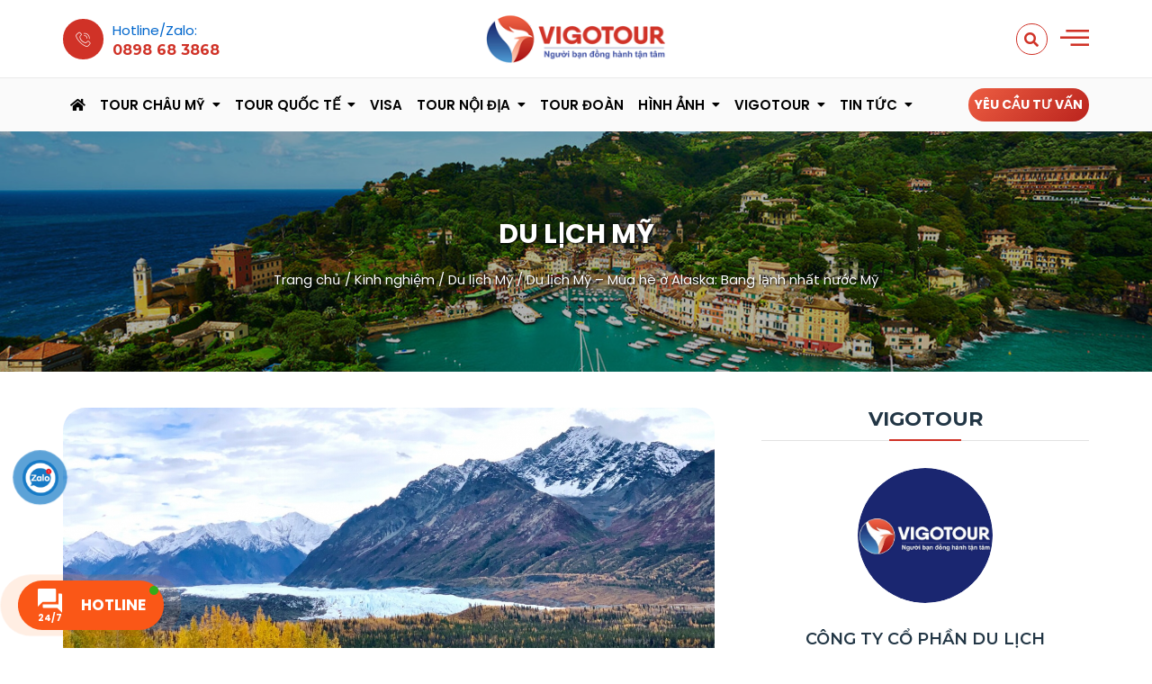

--- FILE ---
content_type: text/html; charset=UTF-8
request_url: https://vigotour.com.vn/news/du-lich-my-mua-he-o-alaska-bang-lanh-nhat-nuoc-my-526.html
body_size: 20129
content:
<!doctype html>
<html lang="vi">
    <head>
        <meta charset="utf-8"/>
        <meta http-equiv="x-ua-compatible" content="ie=edge"/>
        <meta name="viewport" content="width=device-width, initial-scale=1"/>
        <meta name="format-detection" content="telephone=no"/>
        <meta name="theme-color" content="#e95423"/>
        <title>Du lịch Mỹ – Mùa hè ở Alaska: Bang lạnh nhất nước Mỹ - Vigotour</title>
        <meta name='robots' content='index, follow, max-image-preview:large, max-snippet:-1, max-video-preview:-1' />

	<!-- This site is optimized with the Yoast SEO Premium plugin v23.6 (Yoast SEO v25.4) - https://yoast.com/wordpress/plugins/seo/ -->
	<link rel="canonical" href="https://vigotour.com.vn/news/du-lich-my-mua-he-o-alaska-bang-lanh-nhat-nuoc-my-526.html" />
	<meta property="og:locale" content="vi_VN" />
	<meta property="og:type" content="article" />
	<meta property="og:title" content="Du lịch Mỹ – Mùa hè ở Alaska: Bang lạnh nhất nước Mỹ" />
	<meta property="og:description" content="Alaska là tiểu bang thứ 49 của Hoa Kỳ, nổi tiếng với khách du lịch Mỹ bởi cảnh đẹp và thời tiết lạnh giá. Do nằm gần Bắc Cực nên nhiệt độ trung bình mùa hè ở đây là mát nhất so với các bang khác. Vào mùa hè, ánh sáng mặt trời có đến [&hellip;]" />
	<meta property="og:url" content="https://vigotour.com.vn/news/du-lich-my-mua-he-o-alaska-bang-lanh-nhat-nuoc-my-526.html" />
	<meta property="og:site_name" content="Vigotour" />
	<meta property="article:publisher" content="https://www.facebook.com/vigotour.vn" />
	<meta property="article:published_time" content="2022-04-11T01:04:07+00:00" />
	<meta property="article:modified_time" content="2024-03-16T04:04:36+00:00" />
	<meta property="og:image" content="https://vigotour.com.vn/wp-content/uploads/2022/04/alaska.jpg" />
	<meta property="og:image:width" content="1400" />
	<meta property="og:image:height" content="743" />
	<meta property="og:image:type" content="image/jpeg" />
	<meta name="author" content="Mr Được HWP" />
	<meta name="twitter:card" content="summary_large_image" />
	<meta name="twitter:label1" content="Được viết bởi" />
	<meta name="twitter:data1" content="Mr Được HWP" />
	<meta name="twitter:label2" content="Ước tính thời gian đọc" />
	<meta name="twitter:data2" content="6 phút" />
	<script type="application/ld+json" class="yoast-schema-graph">{"@context":"https://schema.org","@graph":[{"@type":"Article","@id":"https://vigotour.com.vn/news/du-lich-my-mua-he-o-alaska-bang-lanh-nhat-nuoc-my-526.html#article","isPartOf":{"@id":"https://vigotour.com.vn/news/du-lich-my-mua-he-o-alaska-bang-lanh-nhat-nuoc-my-526.html"},"author":{"name":"Mr Được HWP","@id":"https://vigotour.com.vn/#/schema/person/06d598d39e99268055865a8ef17c4bb0"},"headline":"Du lịch Mỹ – Mùa hè ở Alaska: Bang lạnh nhất nước Mỹ","datePublished":"2022-04-11T01:04:07+00:00","dateModified":"2024-03-16T04:04:36+00:00","mainEntityOfPage":{"@id":"https://vigotour.com.vn/news/du-lich-my-mua-he-o-alaska-bang-lanh-nhat-nuoc-my-526.html"},"wordCount":1158,"publisher":{"@id":"https://vigotour.com.vn/#organization"},"image":{"@id":"https://vigotour.com.vn/news/du-lich-my-mua-he-o-alaska-bang-lanh-nhat-nuoc-my-526.html#primaryimage"},"thumbnailUrl":"https://vigotour.com.vn/wp-content/uploads/2022/04/alaska.jpg","articleSection":["Du lịch Mỹ"],"inLanguage":"vi"},{"@type":"WebPage","@id":"https://vigotour.com.vn/news/du-lich-my-mua-he-o-alaska-bang-lanh-nhat-nuoc-my-526.html","url":"https://vigotour.com.vn/news/du-lich-my-mua-he-o-alaska-bang-lanh-nhat-nuoc-my-526.html","name":"Du lịch Mỹ – Mùa hè ở Alaska: Bang lạnh nhất nước Mỹ - Vigotour","isPartOf":{"@id":"https://vigotour.com.vn/#website"},"primaryImageOfPage":{"@id":"https://vigotour.com.vn/news/du-lich-my-mua-he-o-alaska-bang-lanh-nhat-nuoc-my-526.html#primaryimage"},"image":{"@id":"https://vigotour.com.vn/news/du-lich-my-mua-he-o-alaska-bang-lanh-nhat-nuoc-my-526.html#primaryimage"},"thumbnailUrl":"https://vigotour.com.vn/wp-content/uploads/2022/04/alaska.jpg","datePublished":"2022-04-11T01:04:07+00:00","dateModified":"2024-03-16T04:04:36+00:00","breadcrumb":{"@id":"https://vigotour.com.vn/news/du-lich-my-mua-he-o-alaska-bang-lanh-nhat-nuoc-my-526.html#breadcrumb"},"inLanguage":"vi","potentialAction":[{"@type":"ReadAction","target":["https://vigotour.com.vn/news/du-lich-my-mua-he-o-alaska-bang-lanh-nhat-nuoc-my-526.html"]}]},{"@type":"ImageObject","inLanguage":"vi","@id":"https://vigotour.com.vn/news/du-lich-my-mua-he-o-alaska-bang-lanh-nhat-nuoc-my-526.html#primaryimage","url":"https://vigotour.com.vn/wp-content/uploads/2022/04/alaska.jpg","contentUrl":"https://vigotour.com.vn/wp-content/uploads/2022/04/alaska.jpg","width":1400,"height":743},{"@type":"BreadcrumbList","@id":"https://vigotour.com.vn/news/du-lich-my-mua-he-o-alaska-bang-lanh-nhat-nuoc-my-526.html#breadcrumb","itemListElement":[{"@type":"ListItem","position":1,"name":"Trang chủ","item":"https://vigotour.com.vn/"},{"@type":"ListItem","position":2,"name":"Kinh nghiệm","item":"https://vigotour.com.vn/kinh-nghiem-du-lich/"},{"@type":"ListItem","position":3,"name":"Du lịch Mỹ","item":"https://vigotour.com.vn/kinh-nghiem-du-lich-my/"},{"@type":"ListItem","position":4,"name":"Du lịch Mỹ – Mùa hè ở Alaska: Bang lạnh nhất nước Mỹ"}]},{"@type":"WebSite","@id":"https://vigotour.com.vn/#website","url":"https://vigotour.com.vn/","name":"Vigotour | Chuyên tour du lịch Mỹ - Canada và các nước","description":"Công ty Du lịch Vigotour","publisher":{"@id":"https://vigotour.com.vn/#organization"},"potentialAction":[{"@type":"SearchAction","target":{"@type":"EntryPoint","urlTemplate":"https://vigotour.com.vn/?s={search_term_string}"},"query-input":{"@type":"PropertyValueSpecification","valueRequired":true,"valueName":"search_term_string"}}],"inLanguage":"vi"},{"@type":"Organization","@id":"https://vigotour.com.vn/#organization","name":"Vigotour","alternateName":"Công Ty Cổ Phần Du Lịch Vigotour","url":"https://vigotour.com.vn/","logo":{"@type":"ImageObject","inLanguage":"vi","@id":"https://vigotour.com.vn/#/schema/logo/image/","url":"https://vigotour.com.vn/wp-content/uploads/2016/09/vigotour.jpg","contentUrl":"https://vigotour.com.vn/wp-content/uploads/2016/09/vigotour.jpg","width":600,"height":600,"caption":"Vigotour"},"image":{"@id":"https://vigotour.com.vn/#/schema/logo/image/"},"sameAs":["https://www.facebook.com/vigotour.vn","https://www.youtube.com/@vigotourchannel474","https://zalo.me/0898683868"]},{"@type":"Person","@id":"https://vigotour.com.vn/#/schema/person/06d598d39e99268055865a8ef17c4bb0","name":"Mr Được HWP"}]}</script>
	<!-- / Yoast SEO Premium plugin. -->


<link rel='stylesheet' id='wp-block-library-css' href='https://vigotour.com.vn/wp-includes/css/dist/block-library/style.min.css?ver=6.6.2' type='text/css' media='all' />
<style id='classic-theme-styles-inline-css' type='text/css'>
/*! This file is auto-generated */
.wp-block-button__link{color:#fff;background-color:#32373c;border-radius:9999px;box-shadow:none;text-decoration:none;padding:calc(.667em + 2px) calc(1.333em + 2px);font-size:1.125em}.wp-block-file__button{background:#32373c;color:#fff;text-decoration:none}
</style>
<style id='global-styles-inline-css' type='text/css'>
:root{--wp--preset--aspect-ratio--square: 1;--wp--preset--aspect-ratio--4-3: 4/3;--wp--preset--aspect-ratio--3-4: 3/4;--wp--preset--aspect-ratio--3-2: 3/2;--wp--preset--aspect-ratio--2-3: 2/3;--wp--preset--aspect-ratio--16-9: 16/9;--wp--preset--aspect-ratio--9-16: 9/16;--wp--preset--color--black: #000000;--wp--preset--color--cyan-bluish-gray: #abb8c3;--wp--preset--color--white: #ffffff;--wp--preset--color--pale-pink: #f78da7;--wp--preset--color--vivid-red: #cf2e2e;--wp--preset--color--luminous-vivid-orange: #ff6900;--wp--preset--color--luminous-vivid-amber: #fcb900;--wp--preset--color--light-green-cyan: #7bdcb5;--wp--preset--color--vivid-green-cyan: #00d084;--wp--preset--color--pale-cyan-blue: #8ed1fc;--wp--preset--color--vivid-cyan-blue: #0693e3;--wp--preset--color--vivid-purple: #9b51e0;--wp--preset--gradient--vivid-cyan-blue-to-vivid-purple: linear-gradient(135deg,rgba(6,147,227,1) 0%,rgb(155,81,224) 100%);--wp--preset--gradient--light-green-cyan-to-vivid-green-cyan: linear-gradient(135deg,rgb(122,220,180) 0%,rgb(0,208,130) 100%);--wp--preset--gradient--luminous-vivid-amber-to-luminous-vivid-orange: linear-gradient(135deg,rgba(252,185,0,1) 0%,rgba(255,105,0,1) 100%);--wp--preset--gradient--luminous-vivid-orange-to-vivid-red: linear-gradient(135deg,rgba(255,105,0,1) 0%,rgb(207,46,46) 100%);--wp--preset--gradient--very-light-gray-to-cyan-bluish-gray: linear-gradient(135deg,rgb(238,238,238) 0%,rgb(169,184,195) 100%);--wp--preset--gradient--cool-to-warm-spectrum: linear-gradient(135deg,rgb(74,234,220) 0%,rgb(151,120,209) 20%,rgb(207,42,186) 40%,rgb(238,44,130) 60%,rgb(251,105,98) 80%,rgb(254,248,76) 100%);--wp--preset--gradient--blush-light-purple: linear-gradient(135deg,rgb(255,206,236) 0%,rgb(152,150,240) 100%);--wp--preset--gradient--blush-bordeaux: linear-gradient(135deg,rgb(254,205,165) 0%,rgb(254,45,45) 50%,rgb(107,0,62) 100%);--wp--preset--gradient--luminous-dusk: linear-gradient(135deg,rgb(255,203,112) 0%,rgb(199,81,192) 50%,rgb(65,88,208) 100%);--wp--preset--gradient--pale-ocean: linear-gradient(135deg,rgb(255,245,203) 0%,rgb(182,227,212) 50%,rgb(51,167,181) 100%);--wp--preset--gradient--electric-grass: linear-gradient(135deg,rgb(202,248,128) 0%,rgb(113,206,126) 100%);--wp--preset--gradient--midnight: linear-gradient(135deg,rgb(2,3,129) 0%,rgb(40,116,252) 100%);--wp--preset--font-size--small: 13px;--wp--preset--font-size--medium: 20px;--wp--preset--font-size--large: 36px;--wp--preset--font-size--x-large: 42px;--wp--preset--spacing--20: 0.44rem;--wp--preset--spacing--30: 0.67rem;--wp--preset--spacing--40: 1rem;--wp--preset--spacing--50: 1.5rem;--wp--preset--spacing--60: 2.25rem;--wp--preset--spacing--70: 3.38rem;--wp--preset--spacing--80: 5.06rem;--wp--preset--shadow--natural: 6px 6px 9px rgba(0, 0, 0, 0.2);--wp--preset--shadow--deep: 12px 12px 50px rgba(0, 0, 0, 0.4);--wp--preset--shadow--sharp: 6px 6px 0px rgba(0, 0, 0, 0.2);--wp--preset--shadow--outlined: 6px 6px 0px -3px rgba(255, 255, 255, 1), 6px 6px rgba(0, 0, 0, 1);--wp--preset--shadow--crisp: 6px 6px 0px rgba(0, 0, 0, 1);}:where(.is-layout-flex){gap: 0.5em;}:where(.is-layout-grid){gap: 0.5em;}body .is-layout-flex{display: flex;}.is-layout-flex{flex-wrap: wrap;align-items: center;}.is-layout-flex > :is(*, div){margin: 0;}body .is-layout-grid{display: grid;}.is-layout-grid > :is(*, div){margin: 0;}:where(.wp-block-columns.is-layout-flex){gap: 2em;}:where(.wp-block-columns.is-layout-grid){gap: 2em;}:where(.wp-block-post-template.is-layout-flex){gap: 1.25em;}:where(.wp-block-post-template.is-layout-grid){gap: 1.25em;}.has-black-color{color: var(--wp--preset--color--black) !important;}.has-cyan-bluish-gray-color{color: var(--wp--preset--color--cyan-bluish-gray) !important;}.has-white-color{color: var(--wp--preset--color--white) !important;}.has-pale-pink-color{color: var(--wp--preset--color--pale-pink) !important;}.has-vivid-red-color{color: var(--wp--preset--color--vivid-red) !important;}.has-luminous-vivid-orange-color{color: var(--wp--preset--color--luminous-vivid-orange) !important;}.has-luminous-vivid-amber-color{color: var(--wp--preset--color--luminous-vivid-amber) !important;}.has-light-green-cyan-color{color: var(--wp--preset--color--light-green-cyan) !important;}.has-vivid-green-cyan-color{color: var(--wp--preset--color--vivid-green-cyan) !important;}.has-pale-cyan-blue-color{color: var(--wp--preset--color--pale-cyan-blue) !important;}.has-vivid-cyan-blue-color{color: var(--wp--preset--color--vivid-cyan-blue) !important;}.has-vivid-purple-color{color: var(--wp--preset--color--vivid-purple) !important;}.has-black-background-color{background-color: var(--wp--preset--color--black) !important;}.has-cyan-bluish-gray-background-color{background-color: var(--wp--preset--color--cyan-bluish-gray) !important;}.has-white-background-color{background-color: var(--wp--preset--color--white) !important;}.has-pale-pink-background-color{background-color: var(--wp--preset--color--pale-pink) !important;}.has-vivid-red-background-color{background-color: var(--wp--preset--color--vivid-red) !important;}.has-luminous-vivid-orange-background-color{background-color: var(--wp--preset--color--luminous-vivid-orange) !important;}.has-luminous-vivid-amber-background-color{background-color: var(--wp--preset--color--luminous-vivid-amber) !important;}.has-light-green-cyan-background-color{background-color: var(--wp--preset--color--light-green-cyan) !important;}.has-vivid-green-cyan-background-color{background-color: var(--wp--preset--color--vivid-green-cyan) !important;}.has-pale-cyan-blue-background-color{background-color: var(--wp--preset--color--pale-cyan-blue) !important;}.has-vivid-cyan-blue-background-color{background-color: var(--wp--preset--color--vivid-cyan-blue) !important;}.has-vivid-purple-background-color{background-color: var(--wp--preset--color--vivid-purple) !important;}.has-black-border-color{border-color: var(--wp--preset--color--black) !important;}.has-cyan-bluish-gray-border-color{border-color: var(--wp--preset--color--cyan-bluish-gray) !important;}.has-white-border-color{border-color: var(--wp--preset--color--white) !important;}.has-pale-pink-border-color{border-color: var(--wp--preset--color--pale-pink) !important;}.has-vivid-red-border-color{border-color: var(--wp--preset--color--vivid-red) !important;}.has-luminous-vivid-orange-border-color{border-color: var(--wp--preset--color--luminous-vivid-orange) !important;}.has-luminous-vivid-amber-border-color{border-color: var(--wp--preset--color--luminous-vivid-amber) !important;}.has-light-green-cyan-border-color{border-color: var(--wp--preset--color--light-green-cyan) !important;}.has-vivid-green-cyan-border-color{border-color: var(--wp--preset--color--vivid-green-cyan) !important;}.has-pale-cyan-blue-border-color{border-color: var(--wp--preset--color--pale-cyan-blue) !important;}.has-vivid-cyan-blue-border-color{border-color: var(--wp--preset--color--vivid-cyan-blue) !important;}.has-vivid-purple-border-color{border-color: var(--wp--preset--color--vivid-purple) !important;}.has-vivid-cyan-blue-to-vivid-purple-gradient-background{background: var(--wp--preset--gradient--vivid-cyan-blue-to-vivid-purple) !important;}.has-light-green-cyan-to-vivid-green-cyan-gradient-background{background: var(--wp--preset--gradient--light-green-cyan-to-vivid-green-cyan) !important;}.has-luminous-vivid-amber-to-luminous-vivid-orange-gradient-background{background: var(--wp--preset--gradient--luminous-vivid-amber-to-luminous-vivid-orange) !important;}.has-luminous-vivid-orange-to-vivid-red-gradient-background{background: var(--wp--preset--gradient--luminous-vivid-orange-to-vivid-red) !important;}.has-very-light-gray-to-cyan-bluish-gray-gradient-background{background: var(--wp--preset--gradient--very-light-gray-to-cyan-bluish-gray) !important;}.has-cool-to-warm-spectrum-gradient-background{background: var(--wp--preset--gradient--cool-to-warm-spectrum) !important;}.has-blush-light-purple-gradient-background{background: var(--wp--preset--gradient--blush-light-purple) !important;}.has-blush-bordeaux-gradient-background{background: var(--wp--preset--gradient--blush-bordeaux) !important;}.has-luminous-dusk-gradient-background{background: var(--wp--preset--gradient--luminous-dusk) !important;}.has-pale-ocean-gradient-background{background: var(--wp--preset--gradient--pale-ocean) !important;}.has-electric-grass-gradient-background{background: var(--wp--preset--gradient--electric-grass) !important;}.has-midnight-gradient-background{background: var(--wp--preset--gradient--midnight) !important;}.has-small-font-size{font-size: var(--wp--preset--font-size--small) !important;}.has-medium-font-size{font-size: var(--wp--preset--font-size--medium) !important;}.has-large-font-size{font-size: var(--wp--preset--font-size--large) !important;}.has-x-large-font-size{font-size: var(--wp--preset--font-size--x-large) !important;}
:where(.wp-block-post-template.is-layout-flex){gap: 1.25em;}:where(.wp-block-post-template.is-layout-grid){gap: 1.25em;}
:where(.wp-block-columns.is-layout-flex){gap: 2em;}:where(.wp-block-columns.is-layout-grid){gap: 2em;}
:root :where(.wp-block-pullquote){font-size: 1.5em;line-height: 1.6;}
</style>
<link rel='stylesheet' id='contact-form-7-css' href='https://vigotour.com.vn/wp-content/plugins/contact-form-7/includes/css/styles.css?ver=6.0.2' type='text/css' media='all' />
<link rel='stylesheet' id='kk-star-ratings-css' href='https://vigotour.com.vn/wp-content/plugins/kk-star-ratings/src/core/public/css/kk-star-ratings.min.css?ver=5.4.10.2' type='text/css' media='all' />
<link rel='stylesheet' id='ez-toc-css' href='https://vigotour.com.vn/wp-content/plugins/easy-table-of-contents/assets/css/screen.min.css?ver=2.0.75' type='text/css' media='all' />
<style id='ez-toc-inline-css' type='text/css'>
div#ez-toc-container .ez-toc-title {font-size: 120%;}div#ez-toc-container .ez-toc-title {font-weight: 500;}div#ez-toc-container ul li , div#ez-toc-container ul li a {font-size: 95%;}div#ez-toc-container ul li , div#ez-toc-container ul li a {font-weight: 500;}div#ez-toc-container nav ul ul li {font-size: 90%;}div#ez-toc-container {width: 100%;}
</style>
<link rel='stylesheet' id='wp-pagenavi-css' href='https://vigotour.com.vn/wp-content/plugins/wp-pagenavi/pagenavi-css.css?ver=2.70' type='text/css' media='all' />
<script type="text/javascript" src="https://vigotour.com.vn/wp-includes/js/jquery/jquery.min.js?ver=3.7.1" id="jquery-core-js"></script>
<script type="text/javascript" src="https://vigotour.com.vn/wp-includes/js/jquery/jquery-migrate.min.js?ver=3.4.1" id="jquery-migrate-js"></script>
<link rel="https://api.w.org/" href="https://vigotour.com.vn/wp-json/" /><link rel="alternate" title="JSON" type="application/json" href="https://vigotour.com.vn/wp-json/wp/v2/posts/6352" />
<link rel='shortlink' href='https://vigotour.com.vn/?p=6352' />
<meta name="facebook-domain-verification" content="qdzq54te9o158x2jyw9e5n2lkgotlu" /><link rel="icon" href="https://vigotour.com.vn/wp-content/uploads/2016/09/cropped-fav-300x300.png" sizes="32x32" />
<link rel="icon" href="https://vigotour.com.vn/wp-content/uploads/2016/09/cropped-fav-300x300.png" sizes="192x192" />
<link rel="apple-touch-icon" href="https://vigotour.com.vn/wp-content/uploads/2016/09/cropped-fav-300x300.png" />
<meta name="msapplication-TileImage" content="https://vigotour.com.vn/wp-content/uploads/2016/09/cropped-fav-300x300.png" />
                    <link rel="shortcut icon" href="https://vigotour.com.vn/wp-content/uploads/2016/09/fav.png" type="image/x-icon"/>
            <link rel="apple-touch-icon" href="https://vigotour.com.vn/wp-content/uploads/2016/09/fav.png" />
            <link rel="apple-touch-icon-precomposed" href="https://vigotour.com.vn/wp-content/uploads/2016/09/fav.png" />
                <link href="https://fonts.googleapis.com/css2?family=Montserrat:ital,wght@0,300;0,400;0,500;0,600;0,700;0,800;0,900;1,400&amp;family=Poppins:ital,wght@0,300;0,400;0,500;0,600;0,700;0,800;0,900;1,400&amp;display=swap" rel="stylesheet"/>
        <link rel="stylesheet" href="https://code.jquery.com/ui/1.13.3/themes/base/jquery-ui.css"/>
        <link rel="stylesheet" type="text/css" href="https://vigotour.com.vn/wp-content/themes/vigotour/vendors/bootstrap/css/bootstrap.min.css"/>
        <link rel="stylesheet" type="text/css" href="https://vigotour.com.vn/wp-content/themes/vigotour/vendors/fancybox/dist/jquery.fancybox.min.css"/>
        <link rel="stylesheet" type="text/css" href="https://vigotour.com.vn/wp-content/themes/vigotour/vendors/fontawesome/css/all.min.css"/>
        <link rel="stylesheet" type="text/css" href="https://vigotour.com.vn/wp-content/themes/vigotour/vendors/elementskit-icon-pack/assets/css/ekiticons.css">
        <link rel="stylesheet" type="text/css" href="https://vigotour.com.vn/wp-content/themes/vigotour/vendors/slick/slick.css"/>
        <link rel="stylesheet" type="text/css" href="https://vigotour.com.vn/wp-content/themes/vigotour/vendors/slick/slick-theme.css"/>
        <link rel="stylesheet" type="text/css" href="https://vigotour.com.vn/wp-content/themes/vigotour/css/style.css"/>
        <link rel="stylesheet" type="text/css" href="https://vigotour.com.vn/wp-content/themes/vigotour/css/hwp.com.vn.css"/>
        <link rel="stylesheet" type="text/css" href="https://vigotour.com.vn/wp-content/themes/vigotour/css/jquery.mmenu.all.css"/>
        <link rel="stylesheet" type="text/css" href="https://vigotour.com.vn/wp-content/themes/vigotour/style.css"/>
        <link rel="stylesheet" type="text/css" href="https://vigotour.com.vn/wp-content/themes/vigotour/css/responsive.css"/>
        <!-- Google Tag Manager -->
        <script>(function (w, d, s, l, i) {
                w[l] = w[l] || [];
                w[l].push({'gtm.start':
                            new Date().getTime(), event: 'gtm.js'});
                var f = d.getElementsByTagName(s)[0],
                        j = d.createElement(s), dl = l != 'dataLayer' ? '&l=' + l : '';
                j.async = true;
                j.src =
                        'https://www.googletagmanager.com/gtm.js?id=' + i + dl;
                f.parentNode.insertBefore(j, f);
            })(window, document, 'script', 'dataLayer', 'GTM-WZFGX57');</script>
        <!-- End Google Tag Manager -->
        <script async src="https://www.googletagmanager.com/gtag/js?id=AW-10924369567"></script>
        <script>
            window.dataLayer = window.dataLayer || [];
            function gtag() {
                dataLayer.push(arguments);
            }
            gtag('js', new Date());
            gtag('config', 'AW-10924369567');
            gtag('event', 'conversion', {'send_to': 'AW-10924369567/I8s3CICD09EDEJ_Nktko'});
        </script>
        <script>
            var TOUR_NAME = 'Du lịch Mỹ – Mùa hè ở Alaska: Bang lạnh nhất nước Mỹ';
        </script>
    </head>
    <body data-rsssl=1 class="home">
        <!-- Google Tag Manager (noscript) -->
        <noscript><iframe src="https://www.googletagmanager.com/ns.html?id=GTM-WZFGX57" height="0" width="0" style="display:none;visibility:hidden"></iframe></noscript>
        <!-- End Google Tag Manager (noscript) -->
        <div id="page" class="page">
            <header id="masthead" class="sticky_hwp site-header">
                <div class="top-header">
                    <div class="container">
                        <div class="top-header-inner">
                            <div class="header-contact text-left">
                                <div id="mobile-box">
                                    <a href="#menu"><i aria-hidden="true" class="icon icon-burger-menu"></i></a>
                                </div>
                                <a class="icon_hotline" href="tel:0898 68 3868">
                                    <i aria-hidden="true" class="icon icon-phone-call2"></i>
                                    <div class="header-contact-details d-none d-sm-block">
                                        <span class="contact-label">Hotline/Zalo:</span>
                                        <h5 class="header-contact-no">0898 68 3868</h5>
                                    </div>
                                </a>
                            </div>
                            <div class="site-logo text-center">
                                <a href="https://vigotour.com.vn" title="Vigotour">
                                    <img width="600" height="200" alt="Vigotour" src="https://vigotour.com.vn/wp-content/uploads/2016/09/vigotour-logo.png"/>
                                </a>
                            </div>
                            <div class="header-icon text-right">
                                <a href="#" data-bs-toggle="modal" data-bs-target="#modalTuVan" class="btn_tuvan round-btn">Yêu cầu<br/>Tư vấn</a>
                                <div class="header-search-icon d-inline-block">
                                    <a href="#"><i aria-hidden="true" class="fas fa-search"></i></a>
                                </div>
                                <div class="offcanvas-menu d-inline-block">
                                    <a href="#"><i aria-hidden="true" class="icon icon-burger-menu"></i></a>
                                </div>
                            </div>
                        </div>
                    </div>
                </div>
                <div class="bottom-header">
                    <div class="container">
                        <div class="bottom-header-inner d-flex justify-content-between align-items-center">
                            <div class="navigation-container d-none d-lg-block">
                                <nav id="navigation" class="navigation">
                                    <ul><li id="menu-item-13285" class="menu-item-first menu-item menu-item-type-custom menu-item-object-custom menu-item-home menu-item-13285"><a href="https://vigotour.com.vn/"><i class="fa fa-home" aria-hidden="true"></i></a></li>
<li id="menu-item-13304" class="menu-item menu-item-type-taxonomy menu-item-object-category_tour menu-item-has-children menu-item-13304"><a href="https://vigotour.com.vn/tour-chau-my/">Tour Châu Mỹ</a>
<ul class="sub-menu depth02"/>
	<li id="menu-item-13308" class="menu-item menu-item-type-taxonomy menu-item-object-category_tour menu-item-13308"><a href="https://vigotour.com.vn/du-lich-my/">Du lịch Mỹ</a></li>
	<li id="menu-item-13307" class="menu-item menu-item-type-taxonomy menu-item-object-category_tour menu-item-13307"><a href="https://vigotour.com.vn/du-lich-canada/">Du lịch Canada</a></li>
	<li id="menu-item-13305" class="menu-item menu-item-type-taxonomy menu-item-object-category_tour menu-item-13305"><a href="https://vigotour.com.vn/tour-doc-la-chau-my/">Tour độc lạ</a></li>
	<li id="menu-item-13306" class="menu-item menu-item-type-taxonomy menu-item-object-category_tour menu-item-13306"><a href="https://vigotour.com.vn/du-lich-hawaii/">Du lịch Hawaii</a></li>
</ul>
</li>
<li id="menu-item-13286" class="menu-item menu-item-type-taxonomy menu-item-object-category_tour menu-item-has-children menu-item-13286"><a href="https://vigotour.com.vn/tour-nuoc-ngoai/">Tour quốc tế</a>
<ul class="sub-menu depth02"/>
	<li id="menu-item-13290" class="menu-item menu-item-type-taxonomy menu-item-object-category_tour menu-item-has-children menu-item-13290"><a href="https://vigotour.com.vn/du-lich-chau-a/">Tour Châu Á</a>
	<ul class="sub-menu depth02"/>
		<li id="menu-item-13302" class="menu-item menu-item-type-taxonomy menu-item-object-category_tour menu-item-13302"><a href="https://vigotour.com.vn/du-lich-han-quoc/">Du lịch Hàn Quốc</a></li>
		<li id="menu-item-13296" class="menu-item menu-item-type-taxonomy menu-item-object-category_tour menu-item-13296"><a href="https://vigotour.com.vn/singapore-malaysia/">Singapore &#8211; Malaysia</a></li>
		<li id="menu-item-13293" class="menu-item menu-item-type-taxonomy menu-item-object-category_tour menu-item-13293"><a href="https://vigotour.com.vn/du-lich-trung-quoc/">Du Lịch Trung Quốc</a></li>
		<li id="menu-item-13303" class="menu-item menu-item-type-taxonomy menu-item-object-category_tour menu-item-13303"><a href="https://vigotour.com.vn/du-lich-thai-lan/">Du Lịch Thái Lan</a></li>
		<li id="menu-item-13295" class="menu-item menu-item-type-taxonomy menu-item-object-category_tour menu-item-13295"><a href="https://vigotour.com.vn/du-lich-dai-loan/">Du Lịch Đài Loan</a></li>
		<li id="menu-item-13300" class="menu-item menu-item-type-taxonomy menu-item-object-category_tour menu-item-13300"><a href="https://vigotour.com.vn/du-lich-nhat-ban/">Du Lịch Nhật Bản</a></li>
		<li id="menu-item-13291" class="menu-item menu-item-type-taxonomy menu-item-object-category_tour menu-item-13291"><a href="https://vigotour.com.vn/tour-hong-kong/">Du lịch HongKong</a></li>
		<li id="menu-item-13294" class="menu-item menu-item-type-taxonomy menu-item-object-category_tour menu-item-13294"><a href="https://vigotour.com.vn/du-lich-campuchia/">Du Lịch Campuchia</a></li>
	</ul>
</li>
	<li id="menu-item-13301" class="menu-item menu-item-type-taxonomy menu-item-object-category_tour menu-item-13301"><a href="https://vigotour.com.vn/du-lich-chau-au/">Du lịch Châu Âu</a></li>
	<li id="menu-item-18175" class="menu-item menu-item-type-taxonomy menu-item-object-category_tour menu-item-18175"><a href="https://vigotour.com.vn/tour-tho-nhi-ky/">Thổ Nhĩ Kỳ</a></li>
	<li id="menu-item-15209" class="menu-item menu-item-type-taxonomy menu-item-object-category_tour menu-item-15209"><a href="https://vigotour.com.vn/du-lich-ai-cap/">Du Lịch Ai Cập</a></li>
	<li id="menu-item-13299" class="menu-item menu-item-type-taxonomy menu-item-object-category_tour menu-item-13299"><a href="https://vigotour.com.vn/du-lich-dubai/">Du Lịch Dubai</a></li>
	<li id="menu-item-13288" class="menu-item menu-item-type-taxonomy menu-item-object-category_tour menu-item-13288"><a href="https://vigotour.com.vn/du-lich-nga/">Du lịch Nga</a></li>
	<li id="menu-item-13298" class="menu-item menu-item-type-taxonomy menu-item-object-category_tour menu-item-13298"><a href="https://vigotour.com.vn/du-lich-uc/">Du Lịch Úc</a></li>
	<li id="menu-item-16553" class="menu-item menu-item-type-taxonomy menu-item-object-category_tour menu-item-16553"><a href="https://vigotour.com.vn/du-lich-new-zealand/">Du lịch New Zealand</a></li>
	<li id="menu-item-14583" class="menu-item menu-item-type-taxonomy menu-item-object-category_tour menu-item-14583"><a href="https://vigotour.com.vn/du-lich-anh-quoc/">Du lịch Anh Quốc</a></li>
	<li id="menu-item-13292" class="menu-item menu-item-type-taxonomy menu-item-object-category_tour menu-item-13292"><a href="https://vigotour.com.vn/du-lich-mong-co/">Du lịch Mông Cổ</a></li>
	<li id="menu-item-13297" class="menu-item menu-item-type-taxonomy menu-item-object-category_tour menu-item-13297"><a href="https://vigotour.com.vn/du-lich-maldives/">Du lịch Maldives</a></li>
</ul>
</li>
<li id="menu-item-13284" class="menu-item menu-item-type-post_type_archive menu-item-object-visa menu-item-13284"><a href="https://vigotour.com.vn/dich-vu-visa/">Visa</a></li>
<li id="menu-item-16557" class="menu-item menu-item-type-taxonomy menu-item-object-category_tour menu-item-has-children menu-item-16557"><a href="https://vigotour.com.vn/tour-noi-dia/">Tour nội địa</a>
<ul class="sub-menu depth02"/>
	<li id="menu-item-16762" class="menu-item menu-item-type-taxonomy menu-item-object-category_tour menu-item-16762"><a href="https://vigotour.com.vn/tour-dao-ngoc/">Tour Đảo Ngọc</a></li>
	<li id="menu-item-16763" class="menu-item menu-item-type-taxonomy menu-item-object-category_tour menu-item-16763"><a href="https://vigotour.com.vn/tour-mien-bac-vigotour/">Tour Miền Bắc</a></li>
	<li id="menu-item-16764" class="menu-item menu-item-type-taxonomy menu-item-object-category_tour menu-item-16764"><a href="https://vigotour.com.vn/tour-mien-trung-vigotour/">Tour Miền Trung</a></li>
	<li id="menu-item-16765" class="menu-item menu-item-type-taxonomy menu-item-object-category_tour menu-item-16765"><a href="https://vigotour.com.vn/tour-mien-nam/">Tour Miền Nam</a></li>
	<li id="menu-item-16934" class="menu-item menu-item-type-taxonomy menu-item-object-category_tour menu-item-16934"><a href="https://vigotour.com.vn/tour-tay-nguyen/">Tour Tây Nguyên</a></li>
</ul>
</li>
<li id="menu-item-18885" class="menu-item menu-item-type-taxonomy menu-item-object-category_tour menu-item-18885"><a href="https://vigotour.com.vn/tour-doan-doanh-nghiep/">Tour đoàn</a></li>
<li id="menu-item-13309" class="menu-item menu-item-type-taxonomy menu-item-object-category menu-item-has-children menu-item-13309"><a href="https://vigotour.com.vn/hinh-tour/">Hình ảnh</a>
<ul class="sub-menu depth02"/>
	<li id="menu-item-13310" class="menu-item menu-item-type-taxonomy menu-item-object-category menu-item-13310"><a href="https://vigotour.com.vn/tour-khach-doan/">Tour Khách Đoàn</a></li>
	<li id="menu-item-13311" class="menu-item menu-item-type-taxonomy menu-item-object-category menu-item-13311"><a href="https://vigotour.com.vn/hinh-tour/tour-ghep-le/">Tour Ghép Lẻ</a></li>
</ul>
</li>
<li id="menu-item-13319" class="menu-item menu-item-type-post_type menu-item-object-page menu-item-has-children menu-item-13319"><a href="https://vigotour.com.vn/gioi-thieu.html">Vigotour</a>
<ul class="sub-menu depth02"/>
	<li id="menu-item-13322" class="menu-item menu-item-type-post_type menu-item-object-page menu-item-13322"><a href="https://vigotour.com.vn/gioi-thieu.html">Về chúng tôi</a></li>
	<li id="menu-item-18387" class="menu-item menu-item-type-custom menu-item-object-custom menu-item-18387"><a href="https://vigotour.com.vn/wp-content/uploads/2025/09/profile-vigotour-jsc-2025.pdf">Hồ Sơ Năng Lực</a></li>
	<li id="menu-item-13320" class="menu-item menu-item-type-taxonomy menu-item-object-category menu-item-13320"><a href="https://vigotour.com.vn/ban-tin-noi-bo-vigotour/tuyen-dung-nhan-su/">Tuyển dụng</a></li>
	<li id="menu-item-15174" class="menu-item menu-item-type-taxonomy menu-item-object-category menu-item-15174"><a href="https://vigotour.com.vn/ban-tin-noi-bo-vigotour/su-kien-cong-ty-vigotour/">Sự Kiện</a></li>
	<li id="menu-item-13318" class="menu-item menu-item-type-post_type menu-item-object-page menu-item-13318"><a href="https://vigotour.com.vn/lien-he.html">Liên hệ</a></li>
</ul>
</li>
<li id="menu-item-13312" class="menu-item menu-item-type-taxonomy menu-item-object-category current-post-ancestor menu-item-has-children menu-item-13312"><a href="https://vigotour.com.vn/kinh-nghiem-du-lich/">Tin tức</a>
<ul class="sub-menu depth02"/>
	<li id="menu-item-13314" class="menu-item menu-item-type-taxonomy menu-item-object-category current-post-ancestor current-menu-parent current-post-parent menu-item-13314"><a href="https://vigotour.com.vn/kinh-nghiem-du-lich-my/">Du lịch Mỹ</a></li>
	<li id="menu-item-13317" class="menu-item menu-item-type-taxonomy menu-item-object-category menu-item-13317"><a href="https://vigotour.com.vn/kinh-nghiem-du-lich-canada/">Du lịch Canada</a></li>
	<li id="menu-item-13313" class="menu-item menu-item-type-taxonomy menu-item-object-category menu-item-13313"><a href="https://vigotour.com.vn/du-lich-nuoc-ngoai/">Du lịch nước ngoài</a></li>
	<li id="menu-item-13316" class="menu-item menu-item-type-taxonomy menu-item-object-category menu-item-13316"><a href="https://vigotour.com.vn/du-lich-trong-nuoc/">Du lịch trong nước</a></li>
	<li id="menu-item-13315" class="menu-item-last menu-item menu-item-type-taxonomy menu-item-object-category menu-item-13315"><a href="https://vigotour.com.vn/kinh-nghiem-xin-visa/">Kinh nghiệm xin Visa</a></li>
</ul>
</li>
</ul>                                </nav>
                            </div>
                            <div class="header-btn">
                                <a href="#" data-bs-toggle="modal" data-bs-target="#modalTuVan" class="round-btn">Yêu cầu tư vấn</a>
                            </div>
                        </div>
                    </div>
                </div>
            </header><main id="content" class="site-main">
    <div class="tz-Breadcrumb">
        <div class="tzOverlayBreadcrumb">
            <div class="container">
                <div class="page_title"><span>Du lịch Mỹ</span></div>
                <div id="breadcrumbs">
                    <span><span><a href="https://vigotour.com.vn/">Trang chủ</a></span> / <span><a href="https://vigotour.com.vn/kinh-nghiem-du-lich/">Kinh nghiệm</a></span> / <span><a href="https://vigotour.com.vn/kinh-nghiem-du-lich-my/">Du lịch Mỹ</a></span> / <span class="breadcrumb_last" aria-current="page">Du lịch Mỹ – Mùa hè ở Alaska: Bang lạnh nhất nước Mỹ</span></span>                </div>
            </div>
        </div>
    </div>
    <div class="single-post-section mt-40">
        <div class="single-post-inner">
            <div class="container">
                <div class="row">
                    <div class="col-lg-8 col-md-8 primary right-sidebar">    
                        <figure class="feature-image">
                            <img width="1400" height="743" src="https://vigotour.com.vn/wp-content/uploads/2022/04/alaska.jpg" class="attachment-full size-full wp-post-image" alt="" decoding="async" fetchpriority="high" />                        </figure>
                        <h1 class="uppercase">Du lịch Mỹ – Mùa hè ở Alaska: Bang lạnh nhất nước Mỹ</h1>
                        <div class="entry-meta">
                            <span>
                                <div class="fb-like" data-href="https://vigotour.com.vn/news/du-lich-my-mua-he-o-alaska-bang-lanh-nhat-nuoc-my-526.html" data-width="120" data-layout="button_count" data-action="like" data-size="small" data-share="false"></div>
                            </span>
                            <span>
                                <div class="fb-share-button" data-href="https://vigotour.com.vn/news/du-lich-my-mua-he-o-alaska-bang-lanh-nhat-nuoc-my-526.html" data-width="100" data-layout="button_count" data-size="small"></div>
                            </span>
                            <span>
                                <i aria-hidden="true" class="fas fa-calendar"></i> 11/04/2022                            </span>         
                            <span>
                                

<div class="kk-star-ratings kksr-template"
    data-payload='{&quot;id&quot;:&quot;6352&quot;,&quot;slug&quot;:&quot;default&quot;,&quot;ignore&quot;:&quot;&quot;,&quot;reference&quot;:&quot;template&quot;,&quot;align&quot;:&quot;&quot;,&quot;class&quot;:&quot;&quot;,&quot;count&quot;:&quot;0&quot;,&quot;legendonly&quot;:&quot;&quot;,&quot;readonly&quot;:&quot;&quot;,&quot;score&quot;:&quot;0&quot;,&quot;starsonly&quot;:&quot;&quot;,&quot;valign&quot;:&quot;&quot;,&quot;best&quot;:&quot;5&quot;,&quot;gap&quot;:&quot;3&quot;,&quot;greet&quot;:&quot;Đánh giá bài viết&quot;,&quot;legend&quot;:&quot;0\/5 - (0 bình chọn)&quot;,&quot;size&quot;:&quot;19&quot;,&quot;title&quot;:&quot;Du lịch Mỹ – Mùa hè ở Alaska: Bang lạnh nhất nước Mỹ&quot;,&quot;width&quot;:&quot;0&quot;,&quot;_legend&quot;:&quot;{score}\/{best} - ({count} {votes})&quot;,&quot;font_factor&quot;:&quot;1.25&quot;}'>
            
<div class="kksr-stars">
    
<div class="kksr-stars-inactive">
            <div class="kksr-star" data-star="1" style="padding-right: 3px">
            

<div class="kksr-icon" style="width: 19px; height: 19px;"></div>
        </div>
            <div class="kksr-star" data-star="2" style="padding-right: 3px">
            

<div class="kksr-icon" style="width: 19px; height: 19px;"></div>
        </div>
            <div class="kksr-star" data-star="3" style="padding-right: 3px">
            

<div class="kksr-icon" style="width: 19px; height: 19px;"></div>
        </div>
            <div class="kksr-star" data-star="4" style="padding-right: 3px">
            

<div class="kksr-icon" style="width: 19px; height: 19px;"></div>
        </div>
            <div class="kksr-star" data-star="5" style="padding-right: 3px">
            

<div class="kksr-icon" style="width: 19px; height: 19px;"></div>
        </div>
    </div>
    
<div class="kksr-stars-active" style="width: 0px;">
            <div class="kksr-star" style="padding-right: 3px">
            

<div class="kksr-icon" style="width: 19px; height: 19px;"></div>
        </div>
            <div class="kksr-star" style="padding-right: 3px">
            

<div class="kksr-icon" style="width: 19px; height: 19px;"></div>
        </div>
            <div class="kksr-star" style="padding-right: 3px">
            

<div class="kksr-icon" style="width: 19px; height: 19px;"></div>
        </div>
            <div class="kksr-star" style="padding-right: 3px">
            

<div class="kksr-icon" style="width: 19px; height: 19px;"></div>
        </div>
            <div class="kksr-star" style="padding-right: 3px">
            

<div class="kksr-icon" style="width: 19px; height: 19px;"></div>
        </div>
    </div>
</div>
                

<div class="kksr-legend" style="font-size: 15.2px;">
            <span class="kksr-muted">Đánh giá bài viết</span>
    </div>
    </div>
                            </span>
                        </div>
                        <article class="single-content-wrap">
                            <div class="editor">
                                <p style="text-align: justify;">Alaska là tiểu bang thứ 49 của Hoa Kỳ, nổi tiếng với khách du lịch Mỹ bởi cảnh đẹp và thời tiết lạnh giá. Do nằm gần Bắc Cực nên nhiệt độ trung bình mùa hè ở đây là mát nhất so với các bang khác. Vào mùa hè, ánh sáng mặt trời có đến 23 giờ / ngày, ban đêm chỉ tồn tại trong 1 giờ. Ở Anchorage, phía nam của bang, bạn thậm chí có thể đọc báo ngoài trời lúc 2 giờ sáng.</p>
<p style="text-align: justify;">Hôm nay, chúng ta hãy cùng nhau dạo quanh Alaska tại nhà để chuẩn bị đến đây sau mùa Covid-19 này.</p>
<p><img decoding="async" class="alignnone" src="https://afar.brightspotcdn.com/dims4/default/9bc836e/2147483647/strip/true/crop/3800x2016+116+0/resize/1440x764!/quality/90/?url=https%3A%2F%2Fafar-media-production-web.s3.us-west-2.amazonaws.com%2Fbrightspot%2Fa5%2F76%2F7d733fb1419fb4fff5fec8d7aa0a%2Falaska-guide-lede-supriya-kalidas.jpg" alt="" width="1440" height="764" /></p>
<p style="text-align: justify;"><strong>Hãy đến Alaska với Vigotour</strong></p>
<p style="text-align: justify;">Mùa hè ở Alaska kéo dài từ tháng 6 đến tháng 8, tuy nhiên khí hậu ở đây khá mát mẻ, đôi khi có những ngày ấm áp đến bất ngờ. Nhiệt độ ở Alaska vào mùa hè có thể lên tới 21 độ C. Thời tiết ấm áp sẽ tạo điều kiện cho các loài thực vật có cơ hội nở hoa và phát triển. Một số nơi bạn có thể tham khảo như:</p>
<p style="text-align: justify;">Du lịch Mỹ đến núi Alyeska, bạn có thể hòa mình vào các hoạt động nổi bật như dắt chó trượt tuyết trên băng, bay trực thăng lên đỉnh núi,…Alyeska có nghĩa là “vùng đất vĩ đại” trong tiếng Hồi giáo, là một phần của dãy núi Chute, ngọn núi này là vùng đất của những khu trượt tuyết nổi tiếng nhất ở bang Alaska với phong cảnh đẹp đến kinh ngạc.</p>
<p><img decoding="async" class="alignnone" src="https://upload.wikimedia.org/wikipedia/commons/thumb/c/c6/Peaks_of_the_Alaska_Range_%281%29.jpg/1200px-Peaks_of_the_Alaska_Range_%281%29.jpg" alt="" width="1200" height="693" /></p>
<p style="text-align: justify;"> </p>
<p style="text-align: justify;">Tham quan Sông băng Matanuska, một kỳ quan thiên nhiên hùng vĩ được hình thành bởi khí hậu cận Bắc Cực và những sườn núi dốc ở Dãy núi Chugach, miền nam Alaska. Trong số 10.000 sông băng ở Alaska, Matanuska luôn là cái tên được nhắc đến nhiều nhất bởi vẻ hùng vĩ của lớp băng.</p>
<p style="text-align: justify;">Du lịch Mỹ đến đây, bạn sẽ có cơ hội đi dạo trên vùng băng hà lâu đời này, chiêm ngưỡng những vách núi băng dựng đứng, khám phá những hang động băng xanh óng ánh và thử sức mình với khả năng băng qua những khe băng. vết nứt sâu dường như sâu. Và bạn sẽ chợt thấy mình đang theo chân chuyến thám hiểm đầu tiên của người Nga chinh phục Alaska cách đây 300 năm…</p>
<p><img decoding="async" class="aligncenter" src="https://media-cdn.tripadvisor.com/media/photo-s/0b/1e/ef/fd/hike-from-the-tram.jpg" alt="ALYESKA RESORT (Girdwood) - Đánh giá Khu nghỉ dưỡng &amp; So sánh giá -  Tripadvisor" /></p>
<p style="text-align: justify;"> </p>
<p style="text-align: justify;">Ghé thăm làng Liễu, một ngôi làng nhỏ với cuộc sống quanh năm yên bình. Ban đầu, ngôi làng chỉ ở dạng cụm lều do dân đào vàng dựng lên. Con đường mòn mà họ tạo ra từ Đường mòn Talkeetna theo thời gian đã trở thành Đường cao tốc Parks (1972), một con đường huyết mạch nối Đông và Tây. Ngày nay, Willow tự quảng bá mình là “Thủ đô tái tạo của Alaska” với các dịch vụ thu hút du khách như: câu cá, đi dạo ngắm gấu nâu và đen, bay trên không, chó kéo xe trượt tuyết, cắm trại ven sông và hồ…</p>
<p style="text-align: justify;"> </p>
<p style="text-align: justify;">Du ngoạn qua Vịnh Prince William với diện tích 10.000 dặm vuông, nơi có 10.000 sông băng, đảo và vịnh. Đến đây, du khách sẽ không thể rời mắt khỏi những vách đá trắng tinh, những đỉnh núi băng lung linh trong nắng và màu xanh sữa của lớp bùn băng trong nước biển, quan sát đời sống hoang dã của nhiều loài động vật biển băng như rái cá, cá voi. , các loài chim biển, v.v., hít thở bầu không khí trong lành tràn ngập phổi, phảng phất mùi khoáng chất từ ​​lòng đất và dưới đáy biển.</p>
<p><img decoding="async" class="alignnone" src="https://a.travel-assets.com/findyours-php/viewfinder/images/res70/190000/190630-Prince-William-Sound.jpg" alt="" width="2560" height="1440" /></p>
<p>&nbsp;</p>
<p style="text-align: justify;"> </p>
<p style="text-align: justify;">Hi vọng với những gợi ý trên, bạn sẽ có một chuyến đi thú vị. Hiện lịch khởi hành của các tour trong năm đã được Vigotour cập nhật đầy đủ qua website: https://vigotour.com.vn/</p>
<p style="text-align: justify;">Liên hệ với chuyên gia tư vấn: 089 868 3868 &#8211; 0826 888 818 &#8211; 0825 888 818</p>
<ul style="text-align: justify;">
<li>Vigotour – Hơn 20 năm kinh nghiệm “Chuyên tour du lịch Mỹ” Dịch vụ cao cấp – chọn lọc – Khách hàng trung tuổi – Đã nghỉ hưu</li>
<li>Công ty du lịch đầu tiên đạt Giải Vàng Chất lượng Quốc gia và ISO 9001: 2015</li>
<li>Khách hàng chia sẻ về trải nghiệm và chất lượng dịch vụ của Vigotour</li>
<li>Ông chủ Vigotour: “Dám” từ chối khách, quản lý chất lượng tiêu chuẩn Nhật Bản và bán tour Mỹ giá cao nhất thị trường</li>
<li>Trong “cái khó ló cái khôn”, đây là cách các doanh nghiệp du lịch ứng phó với dịch Covid-19</li>
</ul>
<p style="text-align: justify;"><strong>CÔNG TY CỔ PHẦN DU LỊCH VIGOTOUR</strong><br />
<strong>Địa chỉ:</strong> 25 E Hàn Hải Nguyên, Phường 16, Quận 11, Tp.HCM<br />
<strong>Điện thoại:</strong> 089.868.3868 – 093 265 9998<br />
<strong>Email:</strong> <a href="mailto:info@vigotour.com.vn">info@vigotour.com.vn</a><br />
<strong>Website:</strong> <a href="https://vigotour.com.vn/">https://vigotour.com.vn</a></p>


<div class="kk-star-ratings kksr-auto kksr-align-right kksr-valign-bottom"
    data-payload='{&quot;align&quot;:&quot;right&quot;,&quot;id&quot;:&quot;6352&quot;,&quot;slug&quot;:&quot;default&quot;,&quot;valign&quot;:&quot;bottom&quot;,&quot;ignore&quot;:&quot;&quot;,&quot;reference&quot;:&quot;auto&quot;,&quot;class&quot;:&quot;&quot;,&quot;count&quot;:&quot;0&quot;,&quot;legendonly&quot;:&quot;&quot;,&quot;readonly&quot;:&quot;&quot;,&quot;score&quot;:&quot;0&quot;,&quot;starsonly&quot;:&quot;&quot;,&quot;best&quot;:&quot;5&quot;,&quot;gap&quot;:&quot;3&quot;,&quot;greet&quot;:&quot;Đánh giá bài viết&quot;,&quot;legend&quot;:&quot;0\/5 - (0 bình chọn)&quot;,&quot;size&quot;:&quot;19&quot;,&quot;title&quot;:&quot;Du lịch Mỹ – Mùa hè ở Alaska: Bang lạnh nhất nước Mỹ&quot;,&quot;width&quot;:&quot;0&quot;,&quot;_legend&quot;:&quot;{score}\/{best} - ({count} {votes})&quot;,&quot;font_factor&quot;:&quot;1.25&quot;}'>
            
<div class="kksr-stars">
    
<div class="kksr-stars-inactive">
            <div class="kksr-star" data-star="1" style="padding-right: 3px">
            

<div class="kksr-icon" style="width: 19px; height: 19px;"></div>
        </div>
            <div class="kksr-star" data-star="2" style="padding-right: 3px">
            

<div class="kksr-icon" style="width: 19px; height: 19px;"></div>
        </div>
            <div class="kksr-star" data-star="3" style="padding-right: 3px">
            

<div class="kksr-icon" style="width: 19px; height: 19px;"></div>
        </div>
            <div class="kksr-star" data-star="4" style="padding-right: 3px">
            

<div class="kksr-icon" style="width: 19px; height: 19px;"></div>
        </div>
            <div class="kksr-star" data-star="5" style="padding-right: 3px">
            

<div class="kksr-icon" style="width: 19px; height: 19px;"></div>
        </div>
    </div>
    
<div class="kksr-stars-active" style="width: 0px;">
            <div class="kksr-star" style="padding-right: 3px">
            

<div class="kksr-icon" style="width: 19px; height: 19px;"></div>
        </div>
            <div class="kksr-star" style="padding-right: 3px">
            

<div class="kksr-icon" style="width: 19px; height: 19px;"></div>
        </div>
            <div class="kksr-star" style="padding-right: 3px">
            

<div class="kksr-icon" style="width: 19px; height: 19px;"></div>
        </div>
            <div class="kksr-star" style="padding-right: 3px">
            

<div class="kksr-icon" style="width: 19px; height: 19px;"></div>
        </div>
            <div class="kksr-star" style="padding-right: 3px">
            

<div class="kksr-icon" style="width: 19px; height: 19px;"></div>
        </div>
    </div>
</div>
                

<div class="kksr-legend" style="font-size: 15.2px;">
            <span class="kksr-muted">Đánh giá bài viết</span>
    </div>
    </div>
                            </div>
                            <div id="related-post">
                                <div class="title_hwp">Bài viết liên quan</div>
                                <div class="divider text-left"></div>
                                <div class="row">
                                                                            <div class="col-md-4 col-sm-6 col-6">
                                            <div class="mt-20">
                                                <div class="p-sm-img">
                                                    <a href="https://vigotour.com.vn/cung-duong-vang-cua-tour-my/" title="Cung đường vàng của tour Mỹ | Du lịch Mỹ Tết 2026"><img width="360" height="250" src="https://vigotour.com.vn/wp-content/uploads/2026/01/cung-duong-vang-cua-tour-my-5-360x250.jpg" class="attachment-thumbnail size-thumbnail wp-post-image" alt="" decoding="async" /></a>
                                                </div>
                                                <div class="package-info">
                                                    <div class="title"><a href="https://vigotour.com.vn/cung-duong-vang-cua-tour-my/" title="Cung đường vàng của tour Mỹ | Du lịch Mỹ Tết 2026">Cung đường vàng của tour Mỹ | Du lịch Mỹ Tết 2026</a></div>
                                                </div>
                                            </div>
                                        </div>
                                                                                <div class="col-md-4 col-sm-6 col-6">
                                            <div class="mt-20">
                                                <div class="p-sm-img">
                                                    <a href="https://vigotour.com.vn/7-dia-diem-du-lich-new-york/" title="Top 7 địa điểm du lịch New York ngoài Times Square"><img width="360" height="250" src="https://vigotour.com.vn/wp-content/uploads/2026/01/7-dia-diem-du-lich-new-york-5-360x250.jpg" class="attachment-thumbnail size-thumbnail wp-post-image" alt="" decoding="async" /></a>
                                                </div>
                                                <div class="package-info">
                                                    <div class="title"><a href="https://vigotour.com.vn/7-dia-diem-du-lich-new-york/" title="Top 7 địa điểm du lịch New York ngoài Times Square">Top 7 địa điểm du lịch New York ngoài Times Square</a></div>
                                                </div>
                                            </div>
                                        </div>
                                                                                <div class="col-md-4 col-sm-6 col-6">
                                            <div class="mt-20">
                                                <div class="p-sm-img">
                                                    <a href="https://vigotour.com.vn/quoc-gia-duoc-mien-visa-my/" title="42 Quốc Gia Được Miễn Visa Mỹ: Trong đó có những nước Châu Á"><img width="360" height="250" src="https://vigotour.com.vn/wp-content/uploads/2026/01/visa-my-360x250.png" class="attachment-thumbnail size-thumbnail wp-post-image" alt="" decoding="async" /></a>
                                                </div>
                                                <div class="package-info">
                                                    <div class="title"><a href="https://vigotour.com.vn/quoc-gia-duoc-mien-visa-my/" title="42 Quốc Gia Được Miễn Visa Mỹ: Trong đó có những nước Châu Á">42 Quốc Gia Được Miễn Visa Mỹ: Trong đó có những nước Châu Á</a></div>
                                                </div>
                                            </div>
                                        </div>
                                                                                <div class="col-md-4 col-sm-6 col-6">
                                            <div class="mt-20">
                                                <div class="p-sm-img">
                                                    <a href="https://vigotour.com.vn/san-van-dong-sofi-stadium/" title="SoFi Stadium: Siêu sân vận động 5 tỷ USD của nước Mỹ"><img width="360" height="250" src="https://vigotour.com.vn/wp-content/uploads/2026/01/san-van-dong-sofi-stadium-5-360x250.jpg" class="attachment-thumbnail size-thumbnail wp-post-image" alt="" decoding="async" /></a>
                                                </div>
                                                <div class="package-info">
                                                    <div class="title"><a href="https://vigotour.com.vn/san-van-dong-sofi-stadium/" title="SoFi Stadium: Siêu sân vận động 5 tỷ USD của nước Mỹ">SoFi Stadium: Siêu sân vận động 5 tỷ USD của nước Mỹ</a></div>
                                                </div>
                                            </div>
                                        </div>
                                                                                <div class="col-md-4 col-sm-6 col-6">
                                            <div class="mt-20">
                                                <div class="p-sm-img">
                                                    <a href="https://vigotour.com.vn/cong-ty-du-my-uy-tin-vigotour/" title="Top 7 Công ty du lịch Mỹ uy tín được Khách Hàng tin Chọn"><img width="360" height="250" src="https://vigotour.com.vn/wp-content/uploads/2025/12/cong-ty-du-my-uy-tin-vigotour-2-360x250.png" class="attachment-thumbnail size-thumbnail wp-post-image" alt="Vigotour tổ chức tour Mỹ" decoding="async" /></a>
                                                </div>
                                                <div class="package-info">
                                                    <div class="title"><a href="https://vigotour.com.vn/cong-ty-du-my-uy-tin-vigotour/" title="Top 7 Công ty du lịch Mỹ uy tín được Khách Hàng tin Chọn">Top 7 Công ty du lịch Mỹ uy tín được Khách Hàng tin Chọn</a></div>
                                                </div>
                                            </div>
                                        </div>
                                                                                <div class="col-md-4 col-sm-6 col-6">
                                            <div class="mt-20">
                                                <div class="p-sm-img">
                                                    <a href="https://vigotour.com.vn/combo-visa-my-canada-mexico/" title="Combo visa Mỹ Canada Mexico – Sẵn Sàng Mùa World Cup 2026"><img width="360" height="250" src="https://vigotour.com.vn/wp-content/uploads/2025/12/combo-visa-my-canada-mexico-1-360x250.png" class="attachment-thumbnail size-thumbnail wp-post-image" alt="" decoding="async" /></a>
                                                </div>
                                                <div class="package-info">
                                                    <div class="title"><a href="https://vigotour.com.vn/combo-visa-my-canada-mexico/" title="Combo visa Mỹ Canada Mexico – Sẵn Sàng Mùa World Cup 2026">Combo visa Mỹ Canada Mexico – Sẵn Sàng Mùa World Cup 2026</a></div>
                                                </div>
                                            </div>
                                        </div>
                                                                        </div>
                            </div>
                        </article>
                    </div>
                    <div class="col-lg-4 col-md-4 secondary">
                        <div class="sidebar">
    <aside class="widget author_widget">
        <h3 class="widget-title">VIGOTOUR</h3>
        <div class="widget-content text-center"> 
            <div class="profile"> 
                <figure class="avatar"> 
                    <a href="https://vigotour.com.vn/gioi-thieu/"> 
                        <img width="400" height="400" src="https://vigotour.com.vn/wp-content/uploads/2016/09/cong-ty-co-phan-du-lich-vigotour-1.jpg" alt="CÔNG TY CỔ PHẦN DU LỊCH VIGOTOUR"> 
                    </a>
                </figure> 
                <div class="text-content"> 
                    <div class="name-title"> 
                        <h4><a href="https://vigotour.com.vn/gioi-thieu/">CÔNG TY CỔ PHẦN DU LỊCH VIGOTOUR</a></h4>
                    </div> 
                    <p style="text-align: center">Vigotour – Đơn vị lữ hành hàng đầu với các dịch vụ du lịch (Tour Outbound – Tour Inbound – Tour Nội địa – MICE – Teambuilding), Visa &amp; Vé máy bay.</p>                </div> 
                <div class="socialgroup"> 
                    <ul> 
                        <li><a target="_blank" href="https://www.facebook.com/vigotour.vn"><i class="fab fa-facebook"></i></a></li> 
                        <li><a target="_blank" href="https://www.youtube.com/@dulichvigotour/videos"><i class="fab fa-youtube"></i></a></li> 
                        <li><a target="_blank" href="#"><i class="fab fa-twitter"></i></a></li> 
                        <li><a target="_blank" href="#"><i class="fab fa-instagram"></i></a></li> 
                        <li><a target="_blank" href=""><i class="fab fa-pinterest"></i></a></li>
                    </ul> 
                </div> 
            </div> 
        </div>
    </aside>
    <aside class="widget widget_latest_post widget-post-thumb">
        <h3 class="widget-title">TOUR NỔI BẬT</h3>
        <ul>
                            <li>
                    <figure class="post-thumb"><a href="https://vigotour.com.vn/tour/du-lich-chau-au-5-nuoc-duc-ha-lan-bi-phap-luxembourg-9n8d-82.html"><img width="300" height="300" src="https://vigotour.com.vn/wp-content/uploads/2023/02/chau-au-tet-2-300x300.png" class="attachment-medium size-medium wp-post-image" alt="" decoding="async" /></a></figure>
                    <div class="post-content"><h5><a href="https://vigotour.com.vn/tour/du-lich-chau-au-5-nuoc-duc-ha-lan-bi-phap-luxembourg-9n8d-82.html">DU XUÂN 2026: PHÁP – BỈ –  HÀ LAN – LUXEMBOURG – THỤY SĨ – ĐỨC</a></h5></div>
                </li>
                                <li>
                    <figure class="post-thumb"><a href="https://vigotour.com.vn/tour/du-lich-bo-tay-canada-vancouver-victoria-whistler-blackcomb-9.html"><img width="300" height="300" src="https://vigotour.com.vn/wp-content/uploads/2023/02/can-tet-2026-300x300.jpg" class="attachment-medium size-medium wp-post-image" alt="" decoding="async" /></a></figure>
                    <div class="post-content"><h5><a href="https://vigotour.com.vn/tour/du-lich-bo-tay-canada-vancouver-victoria-whistler-blackcomb-9.html">BỜ TÂY CANADA &#8211; ĐÓN TẾT ÂM LỊCH VI VU 7N6Đ</a></h5></div>
                </li>
                                <li>
                    <figure class="post-thumb"><a href="https://vigotour.com.vn/tour/du-lich-han-quoc-mua-dong-2024/"><img width="300" height="300" src="https://vigotour.com.vn/wp-content/uploads/2023/09/han-quoc-mua-dong-tet-300x300.png" class="attachment-medium size-medium wp-post-image" alt="" decoding="async" /></a></figure>
                    <div class="post-content"><h5><a href="https://vigotour.com.vn/tour/du-lich-han-quoc-mua-dong-2024/">MÙA ĐÔNG: SEOUL – TRƯỢT TUYẾT – NAMI – THƯ VIỆN STARFIELD</a></h5></div>
                </li>
                                <li>
                    <figure class="post-thumb"><a href="https://vigotour.com.vn/tour/du-ngoan-giang-nam-thuong-hai-o-tran-hang-chau/"><img width="300" height="300" src="https://vigotour.com.vn/wp-content/uploads/2025/07/anh-vuong-300x300.png" class="attachment-medium size-medium wp-post-image" alt="" decoding="async" /></a></figure>
                    <div class="post-content"><h5><a href="https://vigotour.com.vn/tour/du-ngoan-giang-nam-thuong-hai-o-tran-hang-chau/">DU NGOẠN GIANG NAM: THƯỢNG HẢI &#8211; Ô TRẤN &#8211; HÀNG CHÂU (No shopping)</a></h5></div>
                </li>
                                <li>
                    <figure class="post-thumb"><a href="https://vigotour.com.vn/tour/mono-trung-khanh/"><img width="300" height="300" src="https://vigotour.com.vn/wp-content/uploads/2025/07/mono-trung-khanh-mua-dong-300x300.png" class="attachment-medium size-medium wp-post-image" alt="" decoding="async" /></a></figure>
                    <div class="post-content"><h5><a href="https://vigotour.com.vn/tour/mono-trung-khanh/">MONO TRÙNG KHÁNH THÀNH PHỐ 3D TẠI TRUNG QUỐC</a></h5></div>
                </li>
                        </ul>
    </aside>
    <aside class="widget widget_category">
        <h3 class="widget-title">Dịch vụ visa</h3>
        <ul>
                            <li>
                    <i aria-hidden="true" class="fas fa-dot-circle"></i>
                    <a href="https://vigotour.com.vn/visa-my-visa-quyen-luc-nhat">VISA MỸ DU LỊCH &#8211; THĂM THÂN</a>
                    <span>(6.200.000)</span>
                </li>
                                <li>
                    <i aria-hidden="true" class="fas fa-dot-circle"></i>
                    <a href="https://vigotour.com.vn/visa-canada-10-nam/">VISA CANADA 10 NĂM</a>
                    <span>(8.000.000)</span>
                </li>
                                <li>
                    <i aria-hidden="true" class="fas fa-dot-circle"></i>
                    <a href="https://vigotour.com.vn/xin-visa-chau-au-schengen/">VISA CHÂU ÂU – KHỐI SCHENGEN</a>
                    <span>(6.900.000)</span>
                </li>
                                <li>
                    <i aria-hidden="true" class="fas fa-dot-circle"></i>
                    <a href="https://vigotour.com.vn/visa-uc/">VISA DU LỊCH ÚC &#8211; VISA ÚC 3 NĂM</a>
                    <span>(7.500.000)</span>
                </li>
                                <li>
                    <i aria-hidden="true" class="fas fa-dot-circle"></i>
                    <a href="https://vigotour.com.vn/visa-han-quoc/">VISA HÀN QUỐC 5 NĂM</a>
                    <span>(6.500.000)</span>
                </li>
                                <li>
                    <i aria-hidden="true" class="fas fa-dot-circle"></i>
                    <a href="https://vigotour.com.vn/visa-trung-quoc/">VISA TRUNG QUỐC</a>
                    <span>(4.500.000)</span>
                </li>
                                <li>
                    <i aria-hidden="true" class="fas fa-dot-circle"></i>
                    <a href="https://vigotour.com.vn/visa-nhat-ban/">VISA NHẬT BẢN SINGLE &#8211; VISA DU LỊCH NHẬT BẢN</a>
                    <span>(3.500.000)</span>
                </li>
                                <li>
                    <i aria-hidden="true" class="fas fa-dot-circle"></i>
                    <a href="https://vigotour.com.vn/visa-dai-loan/">VISA ĐÀI LOAN</a>
                    <span>(3.500.000)</span>
                </li>
                                <li>
                    <i aria-hidden="true" class="fas fa-dot-circle"></i>
                    <a href="https://vigotour.com.vn/visa-anh-quoc/">VISA ANH QUỐC/UK</a>
                    <span>(10.900.000)</span>
                </li>
                                <li>
                    <i aria-hidden="true" class="fas fa-dot-circle"></i>
                    <a href="https://vigotour.com.vn/visa-hong-kong/">EVISA HONG KONG</a>
                    <span>(3.000.000)</span>
                </li>
                        </ul>
    </aside>
    <aside class="widget widget_category">
        <h3 class="widget-title">Tour theo địa điểm</h3>
        <ul>
                            <li>
                    <i aria-hidden="true" class="fas fa-dot-circle"></i>
                    <a href="https://vigotour.com.vn/diem-den/https-vigotour-com-vn-tour-tho-nhi-ky/">Thổ Nhĩ Kỳ</a>
                    <span>(3)</span>
                </li>
                                <li>
                    <i aria-hidden="true" class="fas fa-dot-circle"></i>
                    <a href="https://vigotour.com.vn/diem-den/vigotour-du-lich-my/">Mỹ</a>
                    <span>(15)</span>
                </li>
                                <li>
                    <i aria-hidden="true" class="fas fa-dot-circle"></i>
                    <a href="https://vigotour.com.vn/diem-den/vigotour-du-lich-canada/">Canada</a>
                    <span>(6)</span>
                </li>
                                <li>
                    <i aria-hidden="true" class="fas fa-dot-circle"></i>
                    <a href="https://vigotour.com.vn/diem-den/vigotour-du-lich-chau-au/">Châu Âu</a>
                    <span>(10)</span>
                </li>
                                <li>
                    <i aria-hidden="true" class="fas fa-dot-circle"></i>
                    <a href="https://vigotour.com.vn/diem-den/han-quoc/">Hàn Quốc</a>
                    <span>(5)</span>
                </li>
                                <li>
                    <i aria-hidden="true" class="fas fa-dot-circle"></i>
                    <a href="https://vigotour.com.vn/diem-den/du-lich-uc-vigotour/">Úc</a>
                    <span>(5)</span>
                </li>
                                <li>
                    <i aria-hidden="true" class="fas fa-dot-circle"></i>
                    <a href="https://vigotour.com.vn/diem-den/du-lich-singapore-malaysia-vigotour/">Singapore - Malaysia</a>
                    <span>(4)</span>
                </li>
                                <li>
                    <i aria-hidden="true" class="fas fa-dot-circle"></i>
                    <a href="https://vigotour.com.vn/diem-den/trung-quoc/">Trung Quốc</a>
                    <span>(16)</span>
                </li>
                                <li>
                    <i aria-hidden="true" class="fas fa-dot-circle"></i>
                    <a href="https://vigotour.com.vn/diem-den/du-lich-nga-vigotour/">Nga</a>
                    <span>(2)</span>
                </li>
                                <li>
                    <i aria-hidden="true" class="fas fa-dot-circle"></i>
                    <a href="https://vigotour.com.vn/diem-den/du-lich-thai-lan-vigotour/">Thái Lan</a>
                    <span>(4)</span>
                </li>
                                <li>
                    <i aria-hidden="true" class="fas fa-dot-circle"></i>
                    <a href="https://vigotour.com.vn/diem-den/du-lich-nhat-ban-vigotour/">Nhật Bản</a>
                    <span>(4)</span>
                </li>
                                <li>
                    <i aria-hidden="true" class="fas fa-dot-circle"></i>
                    <a href="https://vigotour.com.vn/diem-den/du-lich-anh-quoc-vigotour/">Anh Quốc</a>
                    <span>(1)</span>
                </li>
                                <li>
                    <i aria-hidden="true" class="fas fa-dot-circle"></i>
                    <a href="https://vigotour.com.vn/diem-den/dai-loan/">Đài Loan</a>
                    <span>(2)</span>
                </li>
                                <li>
                    <i aria-hidden="true" class="fas fa-dot-circle"></i>
                    <a href="https://vigotour.com.vn/diem-den/du-lich-hong-kong/">Hồng Kông</a>
                    <span>(3)</span>
                </li>
                                <li>
                    <i aria-hidden="true" class="fas fa-dot-circle"></i>
                    <a href="https://vigotour.com.vn/diem-den/du-lich-campuchia-vigotour/">Campuchia</a>
                    <span>(1)</span>
                </li>
                        </ul>
    </aside>
    <aside class="widget widget_adds">
        <div class="item_banner mb-15"><a href="https://vigotour.com.vn/tour-chau-my/"><img width="1024" height="576" src="https://vigotour.com.vn/wp-content/uploads/2016/09/mua-he-thu.jpg" class="image wp-image-11857  attachment-full size-full" alt="Tour hè" style="max-width: 100%; height: auto;" decoding="async" /></a></div><div class="item_banner mb-15"><a href="https://vigotour.com.vn/xin-visa-chon-tour-sau/"><img width="1024" height="576" src="https://vigotour.com.vn/wp-content/uploads/2016/09/visa.jpg" class="image wp-image-10723  attachment-full size-full" alt="Xin Visa" style="max-width: 100%; height: auto;" decoding="async" /></a></div><div class="item_banner mb-15"><a href="https://vigotour.com.vn/du-lich-trung-quoc/"><img width="1067" height="600" src="https://vigotour.com.vn/wp-content/uploads/2016/09/trung-quoc.jpg" class="image wp-image-10700  attachment-full size-full" alt="Du lịch Trung Quốc" style="max-width: 100%; height: auto;" decoding="async" /></a></div><div class="item_banner mb-15"><a href="https://vigotour.com.vn/du-lich-chau-au/"><img width="1400" height="788" src="https://vigotour.com.vn/wp-content/uploads/2024/02/side-wed-chau-au.jpg" class="image wp-image-10939  attachment-full size-full" alt="Du lịch châu âu" style="max-width: 100%; height: auto;" decoding="async" /></a></div><div class="item_banner mb-15"><a href="https://vigotour.com.vn/du-lich-uc/"><img width="1400" height="788" src="https://vigotour.com.vn/wp-content/uploads/2024/02/uc.jpg" class="image wp-image-10941  attachment-full size-full" alt="Du lịch úc" style="max-width: 100%; height: auto;" decoding="async" /></a></div>    </aside>
</div>                    </div>
                </div>
            </div>
        </div>
    </div>
</main>
<div id="fb-root"></div>
<script async defer crossorigin="anonymous" src="https://connect.facebook.net/vi_VN/sdk.js#xfbml=1&version=v4.0"></script>
<footer id="colophon" class="site-footer footer-primary">
    <div class="top-footer">
        <div class="container">
            <div class="upper-footer">
                <div class="row">
                    <div class="col-lg-4 col-sm-6">
                        <aside class="widget widget_text">
                            <h3 class="widget-title">THÔNG TIN LIÊN HỆ</h3>
                            <div class="textwidget widget-text">                                            
                                <ul>
                                    <li><i aria-hidden="true" class="icon icon-home"></i> CÔNG TY CỔ PHẦN DU LỊCH VIGOTOUR</li>
                                    <li><i aria-hidden="true" class="icon icon-map-marker1"></i> Địa chỉ: 25E Hàn Hải Nguyên, Phường Minh Phụng, Thành Phố Hồ Chí Minh</li>
                                    <li>Hotline: <a href="tel:0898 68 3868"><i aria-hidden="true" class="icon icon-phone1"></i> 0898 68 3868</a></li>
                                    <li>Điện thoại: <a href="tel:0826 888 818"><i aria-hidden="true" class="icon icon-phone1"></i> 0826 888 818</a></li>
                                    <li>Email: <a href="mailtop:info@vigotour.com.vn"><i aria-hidden="true" class="icon icon-envelope1"></i> info@vigotour.com.vn</a></li>
                                    <li>Website: <a href="https://vigotour.com.vn/"><i aria-hidden="true" class="icon icon-globe"></i> vigotour.com.vn</a></li>
                                </ul>
                            </div>
                        </aside>
                    </div>
                    <div class="col-lg-4 col-sm-6">
                        <aside class="widget widget_text">
                            <h3 class="widget-title">CHI NHÁNH</h3>
                                                            <div class="textwidget widget-text">                                            
                                    <ul>
                                        <li><i aria-hidden="true" class="icon icon-home"></i> CHI NHÁNH TẠI HÀ NỘI</li>
                                        <li><i aria-hidden="true" class="icon icon-map-marker1"></i> Địa chỉ: P.24, Tầng 14, Tòa nhà Viet Tower, 1 Thái Hà, Phường Đống Đa, Hà Nội</li>
                                        <li>Hotline: <a href="tel:0824 888 818"><i aria-hidden="true" class="icon icon-phone1"></i> 0824 888 818</a></li>
                                    </ul>
                                </div>
                                                                <div class="textwidget widget-text">                                            
                                    <ul>
                                        <li><i aria-hidden="true" class="icon icon-home"></i> CHI NHÁNH TẠI CÀ MAU</li>
                                        <li><i aria-hidden="true" class="icon icon-map-marker1"></i> Địa chỉ: 43 Ngô Quyền , Phường An Xuyên, Tp. Cà Mau</li>
                                        <li>Hotline: <a href="tel:0825 888 818"><i aria-hidden="true" class="icon icon-phone1"></i> 0825 888 818</a></li>
                                    </ul>
                                </div>
                                                                <div class="textwidget widget-text">                                            
                                    <ul>
                                        <li><i aria-hidden="true" class="icon icon-home"></i> VP Tại Mỹ</li>
                                        <li><i aria-hidden="true" class="icon icon-map-marker1"></i> Địa chỉ: 2108 North Street, Sacramento, CA 95816</li>
                                        <li>Hotline: <a href="tel:+1 213 839 9998"><i aria-hidden="true" class="icon icon-phone1"></i> +1 213 839 9998</a></li>
                                    </ul>
                                </div>
                                                        </aside>
                    </div>
                    <div class="col-lg-4 col-sm-6">
                        <aside class="widget">
                            <h3 class="widget-title">Hình ảnh</h3>
                            <div class="gallery gallery-colum-3">
                                                                        <figure class="gallery-item">
                                            <a href="https://vigotour.com.vn/hinh-doan-du-khach-chau-a/" title="Hình Đoàn Du Lịch Châu Á Tháng 12 – Trải Nghiệm Thực Tế">
                                                <img width="300" height="300" src="https://vigotour.com.vn/wp-content/uploads/2026/01/hinh-doan-du-khach-chau-a-10-300x300.jpg" class="attachment-img_tour size-img_tour wp-post-image" alt="" decoding="async" loading="lazy" />                                            </a>
                                        </figure>
                                                                                <figure class="gallery-item">
                                            <a href="https://vigotour.com.vn/hinh-anh-doan-trung-quoc-thang-12-2025/" title="Tổng hợp hình ảnh đoàn Trung Quốc khởi hành tháng 12/2025">
                                                <img width="300" height="300" src="https://vigotour.com.vn/wp-content/uploads/2026/01/doan-thuong-hai-05-12-2025-3-300x300.jpg" class="attachment-img_tour size-img_tour wp-post-image" alt="" decoding="async" loading="lazy" />                                            </a>
                                        </figure>
                                                                                <figure class="gallery-item">
                                            <a href="https://vigotour.com.vn/tham-quan-thai-lan-doan-khach-23-11-2025/" title="Tham quan Thái Lan – Cùng Vigotour Xuất Phát Với Đoàn 3 Xe">
                                                <img width="300" height="300" src="https://vigotour.com.vn/wp-content/uploads/2025/12/tham-quan-thai-lan-doan-khach-23-11-2025-1-300x300.png" class="attachment-img_tour size-img_tour wp-post-image" alt="" decoding="async" loading="lazy" />                                            </a>
                                        </figure>
                                                                                <figure class="gallery-item">
                                            <a href="https://vigotour.com.vn/doan-khoi-hanh-mua-thu-thang-10-2025/" title="TỔNG HỢP ĐOÀN MÙA THU BẮC MỸ CÙNG VIGOTOUR THÁNG 10/2025">
                                                <img width="300" height="300" src="https://vigotour.com.vn/wp-content/uploads/2025/11/doan-canada-mua-thu-13-10-2025-1-300x300.jpg" class="attachment-img_tour size-img_tour wp-post-image" alt="" decoding="async" loading="lazy" />                                            </a>
                                        </figure>
                                                                                <figure class="gallery-item">
                                            <a href="https://vigotour.com.vn/du-lich-khach-doan-campuchia-22-05-2025/" title="DU LỊCH KHÁCH ĐOÀN CAMPUCHIA 22.05.2025">
                                                <img width="300" height="300" src="https://vigotour.com.vn/wp-content/uploads/2025/07/doan-khach-du-lich-campuchia-22-05-2025-5-300x300.jpg" class="attachment-img_tour size-img_tour wp-post-image" alt="" decoding="async" loading="lazy" />                                            </a>
                                        </figure>
                                                                                <figure class="gallery-item">
                                            <a href="https://vigotour.com.vn/du-lich-khach-doan-dong-au-21-05-2025/" title="ĐOÀN KHÁCH DU LỊCH ĐÔNG ÂU NGÀY 21/05/2025">
                                                <img width="300" height="300" src="https://vigotour.com.vn/wp-content/uploads/2025/07/doan-du-lich-dong-au-21-05-2025-1-300x300.jpg" class="attachment-img_tour size-img_tour wp-post-image" alt="" decoding="async" loading="lazy" />                                            </a>
                                        </figure>
                                                                    </div>
                        </aside>
                    </div>
                </div>
            </div>
            <div class="lower-footer">
                <div class="row">
                    <div class="col-lg-6">
                        <div class="footer-newsletter">
                            <p><i class="fa fa-barcode" aria-hidden="true"></i> MST: 0315384293 - do SK&amp; ĐT Tp.HCM cấp ngày 12/11/2018</p>
                            <p><i class="fa fa-plane" aria-hidden="true"></i> Giấy phép kinh doanh lữ hành quốc tế số: 79-1135/2019 /TCDL-GP LHQT</p>
                            <p class="icon-bocongthuong"><a target="_blank" href="http://online.gov.vn/Home/WebDetails/76877?AspxAutoDetectCookieSupport=1"/><img src="https://vigotour.com.vn/wp-content/themes/vigotour/img/icon-bocongthuong.png"/></a></p>
                        </div>
                    </div>
                    <div class="col-lg-6 text-right">     
                        <div class="footer-menu">
                            <ul>
                                <li><a href="https://vigotour.com.vn/phuong-thuc-thanh-toan/">Phương thức thanh toán</a></li>
                                <li><a href="https://vigotour.com.vn/chinh-sach-bao-mat-thong-tin/">Bảo mật thông tin</a></li>
                                <li><a href="https://vigotour.com.vn/chinh-sach-chung/">Chính sách chung</a></li>
                            </ul>
                        </div>
                        <div class="fb-page mt-20" >
                            <a href="https://www.facebook.com/vigotour.vn"><img src="https://vigotour.com.vn/wp-content/uploads/2024/09/vigotour-facebook.jpg"/></a>
                        </div>
                        <div class="social-icon mt-20">
                            <ul>
                                <li><a target="_blank" href="https://www.facebook.com/vigotour.vn"><i class="fab fa-facebook"></i></a></li> 
                                <li><a target="_blank" href="https://www.youtube.com/@dulichvigotour/videos"><i class="fab fa-youtube"></i></a></li> 
                                <li><a target="_blank" href="#"><i class="fab fa-twitter"></i></a></li> 
                                <li><a target="_blank" href="#"><i class="fab fa-instagram"></i></a></li> 
                                <li><a target="_blank" href=""><i class="fab fa-pinterest"></i></a></li>
                            </ul>
                        </div>
                    </div>
                </div>
            </div>
        </div>
    </div>
    <div class="bottom-footer">
        <div class="container">
            <div class="copy-right text-center">Copyright © 2024 Công Ty Cổ Phần Du Lịch Vigotour | Công Ty Du Lịch Vigo. All right reserved</div>
        </div>
    </div>
</footer>

<a id="backTotop" href="#" class="to-top-icon"><i class="fas fa-chevron-up"></i></a>
<div class="header-search-form">
    <div class="container">
        <div class="header-search-container">
            <form class="search-form" role="search" method="get" >
                <input type="text" name="s" placeholder="Nhập từ khóa cần tìm..."/>
            </form>
            <a href="#" class="search-close">
                <i class="fas fa-times"></i>
            </a>
        </div>
    </div>
</div>
<div id="offCanvas" class="offcanvas-container">
    <div class="offcanvas-inner">
        <div class="offcanvas-sidebar">
            <aside class="widget author_widget">
                <div class="widget-content text-center"> 
                    <div class="profile"> 
                        <figure class="avatar"> 
                            <a href="https://vigotour.com.vn/gioi-thieu/"> 
                                <img width="400" height="400" src="https://vigotour.com.vn/wp-content/uploads/2016/09/cong-ty-co-phan-du-lich-vigotour-1.jpg" alt="CÔNG TY CỔ PHẦN DU LỊCH VIGOTOUR"> 
                            </a>
                        </figure> 
                        <div class="text-content"> 
                            <div class="name-title"> 
                                <h4><a href="https://vigotour.com.vn/gioi-thieu/">CÔNG TY CỔ PHẦN DU LỊCH VIGOTOUR</a></h4>
                            </div> 
                            <p style="text-align: center">Vigotour – Đơn vị lữ hành hàng đầu với các dịch vụ du lịch (Tour Outbound – Tour Inbound – Tour Nội địa – MICE – Teambuilding), Visa &amp; Vé máy bay.</p>                        </div>
                        <div class="socialgroup"> 
                            <ul> 
                                <li><a target="_blank" href="https://www.facebook.com/vigotour.vn"><i class="fab fa-facebook"></i></a></li> 
                                <li><a target="_blank" href="https://www.youtube.com/@dulichvigotour/videos"><i class="fab fa-youtube"></i></a></li> 
                                <li><a target="_blank" href="#"><i class="fab fa-twitter"></i></a></li> 
                                <li><a target="_blank" href="#"><i class="fab fa-instagram"></i></a></li> 
                                <li><a target="_blank" href=""><i class="fab fa-pinterest"></i></a></li>
                            </ul> 
                        </div> 
                    </div> 
                </div>
            </aside>
            <aside class="widget widget_text text-center">
                <h3 class="widget-title">THÔNG TIN LIÊN HỆ</h3>
                <div class="textwidget widget-text">
                    <ul>
                        <li><a href="tel:0898 68 3868"><i aria-hidden="true" class="icon icon-phone1"></i> 0898 68 3868</a></li>
                        <li><a href="mailto:info@vigotour.com.vn"><i aria-hidden="true" class="icon icon-envelope1"></i> info@vigotour.com.vn</a></li>
                        <li><i aria-hidden="true" class="icon icon-map-marker1"></i> 25E Hàn Hải Nguyên, Phường Minh Phụng, Thành Phố Hồ Chí Minh</li>
                    </ul>
                </div>
            </aside>
        </div>
        <a href="#" class="offcanvas-close"><i class="fas fa-times"></i></a>
    </div>
    <div class="overlay"></div>
</div>
</div>
<div id="call_action" class="ti_fixed">
    <div class="icon_ti_fixed arcu-widget">
        <div class="in_icon_ti_fixed" val_icon_ti_fixed="0">
            <div class="arcu-message-button">
                <div class="arcu-online-badge online"></div>
                <div class="arcu-unread-badge"></div>
                <div class="arcu-button-icon">
                    <div class="arcu-button-icon">
                        <div class="img-24"><svg viewBox="0 0 20 20" version="1.1" xmlns="http://www.w3.org/2000/svg" xmlns:xlink="http://www.w3.org/1999/xlink"><g id="Canvas" transform="translate(-825 -308)"><g id="Vector"><use xlink:href="#path0_fill0123" transform="translate(825 308)" fill="currentColor"></use></g></g><defs><path fill="currentColor" id="path0_fill0123" d="M 19 4L 17 4L 17 13L 4 13L 4 15C 4 15.55 4.45 16 5 16L 16 16L 20 20L 20 5C 20 4.45 19.55 4 19 4ZM 15 10L 15 1C 15 0.45 14.55 0 14 0L 1 0C 0.45 0 0 0.45 0 1L 0 15L 4 11L 14 11C 14.55 11 15 10.55 15 10Z"></path></defs></svg><p>24/7</p></div>
                    </div>
                </div>
                <div class="pulsation stop" style="background-color: #fb6a10;"></div>
                <div class="pulsation stop" style="background-color: #fb6a10;"></div>
                <div class="arcu-button-content">
                    <div class="arcu-button-title">Hotline</div>
                </div>
            </div>            
        </div>
    </div>
    <div class="nd_ti_fixed">
        <ul class="ul_nd_ti_fixed">
                            <li>
                    <a title="Tư vấn 1: 089 868 3868" href="tel:089 868 3868" rel="nofollow" target="_blank">
                        <span class="bg_hotline"><img src="https://vigotour.com.vn/wp-content/themes/vigotour/img/ti_fixed_2.png" alt="Gọi trực tiếp Hotline" width="24" height="24"/></span>
                        <p>Tư vấn 1: 089 868 3868</p>
                    </a>
                </li>
                                <li>
                    <a title="Tư vấn 2: 0826 888 818" href="tel:0826 888 818" rel="nofollow" target="_blank">
                        <span class="bg_hotline"><img src="https://vigotour.com.vn/wp-content/themes/vigotour/img/ti_fixed_2.png" alt="Gọi trực tiếp Hotline" width="24" height="24"/></span>
                        <p>Tư vấn 2: 0826 888 818</p>
                    </a>
                </li>
                                <li>
                    <a title="Tư vấn 3: 0818683868" href="tel:0818683868" rel="nofollow" target="_blank">
                        <span class="bg_hotline"><img src="https://vigotour.com.vn/wp-content/themes/vigotour/img/ti_fixed_2.png" alt="Gọi trực tiếp Hotline" width="24" height="24"/></span>
                        <p>Tư vấn 3: 0818683868</p>
                    </a>
                </li>
                                <li>
                    <a title="Tư vấn 4: 0825 888 818" href="tel:0825 888 818" rel="nofollow" target="_blank">
                        <span class="bg_hotline"><img src="https://vigotour.com.vn/wp-content/themes/vigotour/img/ti_fixed_2.png" alt="Gọi trực tiếp Hotline" width="24" height="24"/></span>
                        <p>Tư vấn 4: 0825 888 818</p>
                    </a>
                </li>
                            
        </ul>
    </div>
</div>
<div class="modal fade" id="modalTuVan" tabindex="-1" aria-labelledby="modalTuVanLabel" aria-hidden="true">
    <div class="vertical-alignment-helper">
        <div class="modal-dialog vertical-align-center">
            <div class="modal-dialog">
                <div class="modal-content">
                    <div class="modal-header">
                        <div class="modal-title" id="modalTuVanLabel">Yêu cầu tư vấn</div>
                        <button type="button" class="btn-close" data-bs-dismiss="modal" aria-label="Close"></button>
                    </div>
                    <div class="modal-body">
                        
<div class="wpcf7 no-js" id="wpcf7-f4429-o1" lang="en-US" dir="ltr" data-wpcf7-id="4429">
<div class="screen-reader-response"><p role="status" aria-live="polite" aria-atomic="true"></p> <ul></ul></div>
<form action="/news/du-lich-my-mua-he-o-alaska-bang-lanh-nhat-nuoc-my-526.html#wpcf7-f4429-o1" method="post" class="wpcf7-form init" aria-label="Contact form" novalidate="novalidate" data-status="init">
<div style="display: none;">
<input type="hidden" name="_wpcf7" value="4429" />
<input type="hidden" name="_wpcf7_version" value="6.0.2" />
<input type="hidden" name="_wpcf7_locale" value="en_US" />
<input type="hidden" name="_wpcf7_unit_tag" value="wpcf7-f4429-o1" />
<input type="hidden" name="_wpcf7_container_post" value="0" />
<input type="hidden" name="_wpcf7_posted_data_hash" value="" />
</div>
<div class="form-contact">
	<div class="form-group">
		<p><label>Họ tên</label><span class="wpcf7-form-control-wrap" data-name="hoten"><input size="40" maxlength="400" class="wpcf7-form-control wpcf7-text wpcf7-validates-as-required form-control" aria-required="true" aria-invalid="false" placeholder="ví dụ: Nguyễn Văn A" value="" type="text" name="hoten" /></span>
		</p>
	</div>
	<div class="form-group">
		<p><label>Điện thoại</label><span class="wpcf7-form-control-wrap" data-name="dienthoai"><input size="40" maxlength="400" class="wpcf7-form-control wpcf7-tel wpcf7-validates-as-required wpcf7-text wpcf7-validates-as-tel form-control" aria-required="true" aria-invalid="false" placeholder="ví dụ: 0909123456" value="" type="tel" name="dienthoai" /></span>
		</p>
	</div>
	<div class="form-group">
		<p><label>Email</label><span class="wpcf7-form-control-wrap" data-name="email-730"><input size="40" maxlength="400" class="wpcf7-form-control wpcf7-email wpcf7-text wpcf7-validates-as-email form-control" aria-invalid="false" placeholder="ví dụ: ngvana@gmail.com" value="" type="email" name="email-730" /></span>
		</p>
	</div>
	<div class="form-group">
		<p><label>Ghi chú/câu hỏi</label><span class="wpcf7-form-control-wrap" data-name="loinhan"><textarea cols="40" rows="10" maxlength="2000" class="wpcf7-form-control wpcf7-textarea form-control" aria-invalid="false" name="loinhan"></textarea></span>
		</p>
	</div>
	<div class="form-group">
		<p><input class="wpcf7-form-control wpcf7-submit has-spinner" type="submit" value="Gửi ngay" />
		</p>
	</div>
</div><div class="wpcf7-response-output" aria-hidden="true"></div>
</form>
</div>
               
                        <div class="clearfix"></div>
                    </div>                    
                </div>
            </div>
        </div>
    </div>
</div>
<nav id="menu">
    <ul><li class="menu-item-first menu-item menu-item-type-custom menu-item-object-custom menu-item-home menu-item-13285"><a href="https://vigotour.com.vn/"><i class="fa fa-home" aria-hidden="true"></i></a></li>
<li class="menu-item menu-item-type-taxonomy menu-item-object-category_tour menu-item-has-children menu-item-13304"><a href="https://vigotour.com.vn/tour-chau-my/">Tour Châu Mỹ</a>
<ul class="sub-menu depth02"/>
	<li class="menu-item menu-item-type-taxonomy menu-item-object-category_tour menu-item-13308"><a href="https://vigotour.com.vn/du-lich-my/">Du lịch Mỹ</a></li>
	<li class="menu-item menu-item-type-taxonomy menu-item-object-category_tour menu-item-13307"><a href="https://vigotour.com.vn/du-lich-canada/">Du lịch Canada</a></li>
	<li class="menu-item menu-item-type-taxonomy menu-item-object-category_tour menu-item-13305"><a href="https://vigotour.com.vn/tour-doc-la-chau-my/">Tour độc lạ</a></li>
	<li class="menu-item menu-item-type-taxonomy menu-item-object-category_tour menu-item-13306"><a href="https://vigotour.com.vn/du-lich-hawaii/">Du lịch Hawaii</a></li>
</ul>
</li>
<li class="menu-item menu-item-type-taxonomy menu-item-object-category_tour menu-item-has-children menu-item-13286"><a href="https://vigotour.com.vn/tour-nuoc-ngoai/">Tour quốc tế</a>
<ul class="sub-menu depth02"/>
	<li class="menu-item menu-item-type-taxonomy menu-item-object-category_tour menu-item-has-children menu-item-13290"><a href="https://vigotour.com.vn/du-lich-chau-a/">Tour Châu Á</a>
	<ul class="sub-menu depth02"/>
		<li class="menu-item menu-item-type-taxonomy menu-item-object-category_tour menu-item-13302"><a href="https://vigotour.com.vn/du-lich-han-quoc/">Du lịch Hàn Quốc</a></li>
		<li class="menu-item menu-item-type-taxonomy menu-item-object-category_tour menu-item-13296"><a href="https://vigotour.com.vn/singapore-malaysia/">Singapore &#8211; Malaysia</a></li>
		<li class="menu-item menu-item-type-taxonomy menu-item-object-category_tour menu-item-13293"><a href="https://vigotour.com.vn/du-lich-trung-quoc/">Du Lịch Trung Quốc</a></li>
		<li class="menu-item menu-item-type-taxonomy menu-item-object-category_tour menu-item-13303"><a href="https://vigotour.com.vn/du-lich-thai-lan/">Du Lịch Thái Lan</a></li>
		<li class="menu-item menu-item-type-taxonomy menu-item-object-category_tour menu-item-13295"><a href="https://vigotour.com.vn/du-lich-dai-loan/">Du Lịch Đài Loan</a></li>
		<li class="menu-item menu-item-type-taxonomy menu-item-object-category_tour menu-item-13300"><a href="https://vigotour.com.vn/du-lich-nhat-ban/">Du Lịch Nhật Bản</a></li>
		<li class="menu-item menu-item-type-taxonomy menu-item-object-category_tour menu-item-13291"><a href="https://vigotour.com.vn/tour-hong-kong/">Du lịch HongKong</a></li>
		<li class="menu-item menu-item-type-taxonomy menu-item-object-category_tour menu-item-13294"><a href="https://vigotour.com.vn/du-lich-campuchia/">Du Lịch Campuchia</a></li>
	</ul>
</li>
	<li class="menu-item menu-item-type-taxonomy menu-item-object-category_tour menu-item-13301"><a href="https://vigotour.com.vn/du-lich-chau-au/">Du lịch Châu Âu</a></li>
	<li class="menu-item menu-item-type-taxonomy menu-item-object-category_tour menu-item-18175"><a href="https://vigotour.com.vn/tour-tho-nhi-ky/">Thổ Nhĩ Kỳ</a></li>
	<li class="menu-item menu-item-type-taxonomy menu-item-object-category_tour menu-item-15209"><a href="https://vigotour.com.vn/du-lich-ai-cap/">Du Lịch Ai Cập</a></li>
	<li class="menu-item menu-item-type-taxonomy menu-item-object-category_tour menu-item-13299"><a href="https://vigotour.com.vn/du-lich-dubai/">Du Lịch Dubai</a></li>
	<li class="menu-item menu-item-type-taxonomy menu-item-object-category_tour menu-item-13288"><a href="https://vigotour.com.vn/du-lich-nga/">Du lịch Nga</a></li>
	<li class="menu-item menu-item-type-taxonomy menu-item-object-category_tour menu-item-13298"><a href="https://vigotour.com.vn/du-lich-uc/">Du Lịch Úc</a></li>
	<li class="menu-item menu-item-type-taxonomy menu-item-object-category_tour menu-item-16553"><a href="https://vigotour.com.vn/du-lich-new-zealand/">Du lịch New Zealand</a></li>
	<li class="menu-item menu-item-type-taxonomy menu-item-object-category_tour menu-item-14583"><a href="https://vigotour.com.vn/du-lich-anh-quoc/">Du lịch Anh Quốc</a></li>
	<li class="menu-item menu-item-type-taxonomy menu-item-object-category_tour menu-item-13292"><a href="https://vigotour.com.vn/du-lich-mong-co/">Du lịch Mông Cổ</a></li>
	<li class="menu-item menu-item-type-taxonomy menu-item-object-category_tour menu-item-13297"><a href="https://vigotour.com.vn/du-lich-maldives/">Du lịch Maldives</a></li>
</ul>
</li>
<li class="menu-item menu-item-type-post_type_archive menu-item-object-visa menu-item-13284"><a href="https://vigotour.com.vn/dich-vu-visa/">Visa</a></li>
<li class="menu-item menu-item-type-taxonomy menu-item-object-category_tour menu-item-has-children menu-item-16557"><a href="https://vigotour.com.vn/tour-noi-dia/">Tour nội địa</a>
<ul class="sub-menu depth02"/>
	<li class="menu-item menu-item-type-taxonomy menu-item-object-category_tour menu-item-16762"><a href="https://vigotour.com.vn/tour-dao-ngoc/">Tour Đảo Ngọc</a></li>
	<li class="menu-item menu-item-type-taxonomy menu-item-object-category_tour menu-item-16763"><a href="https://vigotour.com.vn/tour-mien-bac-vigotour/">Tour Miền Bắc</a></li>
	<li class="menu-item menu-item-type-taxonomy menu-item-object-category_tour menu-item-16764"><a href="https://vigotour.com.vn/tour-mien-trung-vigotour/">Tour Miền Trung</a></li>
	<li class="menu-item menu-item-type-taxonomy menu-item-object-category_tour menu-item-16765"><a href="https://vigotour.com.vn/tour-mien-nam/">Tour Miền Nam</a></li>
	<li class="menu-item menu-item-type-taxonomy menu-item-object-category_tour menu-item-16934"><a href="https://vigotour.com.vn/tour-tay-nguyen/">Tour Tây Nguyên</a></li>
</ul>
</li>
<li class="menu-item menu-item-type-taxonomy menu-item-object-category_tour menu-item-18885"><a href="https://vigotour.com.vn/tour-doan-doanh-nghiep/">Tour đoàn</a></li>
<li class="menu-item menu-item-type-taxonomy menu-item-object-category menu-item-has-children menu-item-13309"><a href="https://vigotour.com.vn/hinh-tour/">Hình ảnh</a>
<ul class="sub-menu depth02"/>
	<li class="menu-item menu-item-type-taxonomy menu-item-object-category menu-item-13310"><a href="https://vigotour.com.vn/tour-khach-doan/">Tour Khách Đoàn</a></li>
	<li class="menu-item menu-item-type-taxonomy menu-item-object-category menu-item-13311"><a href="https://vigotour.com.vn/hinh-tour/tour-ghep-le/">Tour Ghép Lẻ</a></li>
</ul>
</li>
<li class="menu-item menu-item-type-post_type menu-item-object-page menu-item-has-children menu-item-13319"><a href="https://vigotour.com.vn/gioi-thieu.html">Vigotour</a>
<ul class="sub-menu depth02"/>
	<li class="menu-item menu-item-type-post_type menu-item-object-page menu-item-13322"><a href="https://vigotour.com.vn/gioi-thieu.html">Về chúng tôi</a></li>
	<li class="menu-item menu-item-type-custom menu-item-object-custom menu-item-18387"><a href="https://vigotour.com.vn/wp-content/uploads/2025/09/profile-vigotour-jsc-2025.pdf">Hồ Sơ Năng Lực</a></li>
	<li class="menu-item menu-item-type-taxonomy menu-item-object-category menu-item-13320"><a href="https://vigotour.com.vn/ban-tin-noi-bo-vigotour/tuyen-dung-nhan-su/">Tuyển dụng</a></li>
	<li class="menu-item menu-item-type-taxonomy menu-item-object-category menu-item-15174"><a href="https://vigotour.com.vn/ban-tin-noi-bo-vigotour/su-kien-cong-ty-vigotour/">Sự Kiện</a></li>
	<li class="menu-item menu-item-type-post_type menu-item-object-page menu-item-13318"><a href="https://vigotour.com.vn/lien-he.html">Liên hệ</a></li>
</ul>
</li>
<li class="menu-item menu-item-type-taxonomy menu-item-object-category current-post-ancestor menu-item-has-children menu-item-13312"><a href="https://vigotour.com.vn/kinh-nghiem-du-lich/">Tin tức</a>
<ul class="sub-menu depth02"/>
	<li class="menu-item menu-item-type-taxonomy menu-item-object-category current-post-ancestor current-menu-parent current-post-parent menu-item-13314"><a href="https://vigotour.com.vn/kinh-nghiem-du-lich-my/">Du lịch Mỹ</a></li>
	<li class="menu-item menu-item-type-taxonomy menu-item-object-category menu-item-13317"><a href="https://vigotour.com.vn/kinh-nghiem-du-lich-canada/">Du lịch Canada</a></li>
	<li class="menu-item menu-item-type-taxonomy menu-item-object-category menu-item-13313"><a href="https://vigotour.com.vn/du-lich-nuoc-ngoai/">Du lịch nước ngoài</a></li>
	<li class="menu-item menu-item-type-taxonomy menu-item-object-category menu-item-13316"><a href="https://vigotour.com.vn/du-lich-trong-nuoc/">Du lịch trong nước</a></li>
	<li class="menu-item-last menu-item menu-item-type-taxonomy menu-item-object-category menu-item-13315"><a href="https://vigotour.com.vn/kinh-nghiem-xin-visa/">Kinh nghiệm xin Visa</a></li>
</ul>
</li>
</ul></nav>
<div class="social-list">
    <div class="social-list-item">
        <div class="phone-vr-circle-fill" style="box-shadow: 0 0 0 0 #167ac6; background-color: #167ac6;"></div>
        <div class="phone-vr-img-circle" style="background-color: #167ac6;">
            <a href="https://zalo.me/0898 68 3868" target="_blank">
                <img width="50" height="50" alt="icon whatsapp" src="https://vigotour.com.vn/wp-content/themes/vigotour/img/zalo-icon.png"/>
            </a>
        </div>
    </div>
</div>
<script lang="javascript">var __vnp = {code : 18320,key:'', secret : '40000f3d8f6549613c0f89df11bd68fa'};(function() {var ga = document.createElement('script');ga.type = 'text/javascript';ga.async=true; ga.defer=true;ga.src = '//core.vchat.vn/code/tracking.js';var s = document.getElementsByTagName('script');s[0].parentNode.insertBefore(ga, s[0]);})();</script><script type="text/javascript" src="https://vigotour.com.vn/wp-includes/js/dist/hooks.min.js?ver=2810c76e705dd1a53b18" id="wp-hooks-js"></script>
<script type="text/javascript" src="https://vigotour.com.vn/wp-includes/js/dist/i18n.min.js?ver=5e580eb46a90c2b997e6" id="wp-i18n-js"></script>
<script type="text/javascript" id="wp-i18n-js-after">
/* <![CDATA[ */
wp.i18n.setLocaleData( { 'text direction\u0004ltr': [ 'ltr' ] } );
/* ]]> */
</script>
<script type="text/javascript" src="https://vigotour.com.vn/wp-content/plugins/contact-form-7/includes/swv/js/index.js?ver=6.0.2" id="swv-js"></script>
<script type="text/javascript" id="contact-form-7-js-translations">
/* <![CDATA[ */
( function( domain, translations ) {
	var localeData = translations.locale_data[ domain ] || translations.locale_data.messages;
	localeData[""].domain = domain;
	wp.i18n.setLocaleData( localeData, domain );
} )( "contact-form-7", {"translation-revision-date":"2024-08-11 13:44:17+0000","generator":"GlotPress\/4.0.1","domain":"messages","locale_data":{"messages":{"":{"domain":"messages","plural-forms":"nplurals=1; plural=0;","lang":"vi_VN"},"This contact form is placed in the wrong place.":["Bi\u1ec3u m\u1eabu li\u00ean h\u1ec7 n\u00e0y \u0111\u01b0\u1ee3c \u0111\u1eb7t sai v\u1ecb tr\u00ed."],"Error:":["L\u1ed7i:"]}},"comment":{"reference":"includes\/js\/index.js"}} );
/* ]]> */
</script>
<script type="text/javascript" id="contact-form-7-js-before">
/* <![CDATA[ */
var wpcf7 = {
    "api": {
        "root": "https:\/\/vigotour.com.vn\/wp-json\/",
        "namespace": "contact-form-7\/v1"
    },
    "cached": 1
};
/* ]]> */
</script>
<script type="text/javascript" src="https://vigotour.com.vn/wp-content/plugins/contact-form-7/includes/js/index.js?ver=6.0.2" id="contact-form-7-js"></script>
<script type="text/javascript" id="kk-star-ratings-js-extra">
/* <![CDATA[ */
var kk_star_ratings = {"action":"kk-star-ratings","endpoint":"https:\/\/vigotour.com.vn\/wp-admin\/admin-ajax.php","nonce":"ab5c51352f"};
/* ]]> */
</script>
<script type="text/javascript" src="https://vigotour.com.vn/wp-content/plugins/kk-star-ratings/src/core/public/js/kk-star-ratings.min.js?ver=5.4.10.2" id="kk-star-ratings-js"></script>
<script type="text/javascript" id="ez-toc-scroll-scriptjs-js-extra">
/* <![CDATA[ */
var eztoc_smooth_local = {"scroll_offset":"30","add_request_uri":"","add_self_reference_link":""};
/* ]]> */
</script>
<script type="text/javascript" src="https://vigotour.com.vn/wp-content/plugins/easy-table-of-contents/assets/js/smooth_scroll.min.js?ver=2.0.75" id="ez-toc-scroll-scriptjs-js"></script>
<script type="text/javascript" src="https://vigotour.com.vn/wp-content/plugins/easy-table-of-contents/vendor/js-cookie/js.cookie.min.js?ver=2.2.1" id="ez-toc-js-cookie-js"></script>
<script type="text/javascript" src="https://vigotour.com.vn/wp-content/plugins/easy-table-of-contents/vendor/sticky-kit/jquery.sticky-kit.min.js?ver=1.9.2" id="ez-toc-jquery-sticky-kit-js"></script>
<script type="text/javascript" id="ez-toc-js-js-extra">
/* <![CDATA[ */
var ezTOC = {"smooth_scroll":"1","visibility_hide_by_default":"","scroll_offset":"30","fallbackIcon":"<span class=\"\"><span class=\"eztoc-hide\" style=\"display:none;\">Toggle<\/span><span class=\"ez-toc-icon-toggle-span\"><svg style=\"fill: #999;color:#999\" xmlns=\"http:\/\/www.w3.org\/2000\/svg\" class=\"list-377408\" width=\"20px\" height=\"20px\" viewBox=\"0 0 24 24\" fill=\"none\"><path d=\"M6 6H4v2h2V6zm14 0H8v2h12V6zM4 11h2v2H4v-2zm16 0H8v2h12v-2zM4 16h2v2H4v-2zm16 0H8v2h12v-2z\" fill=\"currentColor\"><\/path><\/svg><svg style=\"fill: #999;color:#999\" class=\"arrow-unsorted-368013\" xmlns=\"http:\/\/www.w3.org\/2000\/svg\" width=\"10px\" height=\"10px\" viewBox=\"0 0 24 24\" version=\"1.2\" baseProfile=\"tiny\"><path d=\"M18.2 9.3l-6.2-6.3-6.2 6.3c-.2.2-.3.4-.3.7s.1.5.3.7c.2.2.4.3.7.3h11c.3 0 .5-.1.7-.3.2-.2.3-.5.3-.7s-.1-.5-.3-.7zM5.8 14.7l6.2 6.3 6.2-6.3c.2-.2.3-.5.3-.7s-.1-.5-.3-.7c-.2-.2-.4-.3-.7-.3h-11c-.3 0-.5.1-.7.3-.2.2-.3.5-.3.7s.1.5.3.7z\"\/><\/svg><\/span><\/span>","chamomile_theme_is_on":""};
/* ]]> */
</script>
<script type="text/javascript" src="https://vigotour.com.vn/wp-content/plugins/easy-table-of-contents/assets/js/front.min.js?ver=2.0.75-1751382922" id="ez-toc-js-js"></script>
<script lang="javascript">var __vnp = {code: 18320, key: '', secret: '40000f3d8f6549613c0f89df11bd68fa'};
    (function () {
        var ga = document.createElement('script');
        ga.type = 'text/javascript';
        ga.async = true;
        ga.defer = true;
        ga.src = '//core.vchat.vn/code/tracking.js';
        var s = document.getElementsByTagName('script');
        s[0].parentNode.insertBefore(ga, s[0]);
    })();</script><noscript><img height="1" width="1" style="display: none;" src="https://www.facebook.com/tr?id=679012733704111&ev=PageView&noscript=1&cd%5Bpost_category%5D=Du+l%E1%BB%8Bch+n%C6%B0%E1%BB%9Bc+ngo%C3%A0i%2C+Kinh+nghi%E1%BB%87m&cd%5Bpage_title%5D=Vigotour&cd%5Bpost_type%5D=page&cd%5Bplugin%5D=PixelYourSite&cd%5Buser_role%5D=guest&cd%5Bevent_url%5D=vigotour.com.vn%2F" alt=""></noscript>
<script src="https://vigotour.com.vn/wp-content/themes/vigotour/vendors/jquery/jquery.js"></script>
<script src="https://vigotour.com.vn/wp-content/themes/vigotour/js/popper.min.js"></script>
<script src="https://vigotour.com.vn/wp-content/themes/vigotour/vendors/waypoint/waypoints.js"></script>
<script src="https://vigotour.com.vn/wp-content/themes/vigotour/vendors/bootstrap/js/bootstrap.min.js"></script>
<script src="https://vigotour.com.vn/wp-content/themes/vigotour/js/imagesloaded.pkgd.min.js"></script>
<script src="https://vigotour.com.vn/wp-content/themes/vigotour/vendors/masonry/masonry.pkgd.min.js"></script>
<script src="https://vigotour.com.vn/wp-content/themes/vigotour/vendors/slick/slick.min.js"></script>
<script src="https://vigotour.com.vn/wp-content/themes/vigotour/js/custom.js"></script>
<script src="https://vigotour.com.vn/wp-content/themes/vigotour/js/jquery.matchHeight-min.js"></script>
<script src="https://vigotour.com.vn/wp-content/themes/vigotour/vendors/fancybox/dist/jquery.fancybox.min.js"></script>
<script src="https://code.jquery.com/ui/1.13.3/jquery-ui.js"></script>
<script src="https://vigotour.com.vn/wp-content/themes/vigotour/js/jquery.mmenu.all.min.js"></script>
<script src="https://vigotour.com.vn/wp-content/themes/vigotour/js/menu.js"></script>
<script src="https://vigotour.com.vn/wp-content/themes/vigotour/js/hwp.com.vn.js"></script>
</body>
</html>

--- FILE ---
content_type: text/css; charset=UTF-8
request_url: https://vigotour.com.vn/wp-content/themes/vigotour/style.css
body_size: 2538
content:
/*
Theme Name: VIGOTOUR
Theme URI: https://vigotour.com.vn
Author:  HWP.com.vn
Author URI: https://hwp.com.vn/
Description: 
Version: 1.0
*/
.wp-pagenavi{
    text-align: center;
    margin: 30px 0px;
}
.wp-pagenavi a, .wp-pagenavi span{
    width: 40px;
    height: 40px;
    text-align: center;
    line-height: 40px;
    display: inline-block;
    border-radius: 100%;
    padding: 0px;
    border: none;
    color: #666;
    background: #F9F9F9;
    font-weight: bold;
    font-size: 18px;
}
.wp-pagenavi span.current,
.wp-pagenavi a:hover{
    background-image: linear-gradient(134deg, #ed5e42, #ba231d);
    color: #fff;
}
.mb-15{
    margin-bottom: 15px;
}
.mb-20{
    margin-bottom: 20px;
}
.editor h1{
    margin-bottom: 15px;
    text-transform: uppercase;
    font-size: 30px;
    color: #174B90;
}
.editor h2{
    font-size: 22px;
    margin-bottom: 10px;
    margin-top: 20px;
}
.editor h3{
    font-size: 20px;
    margin-bottom: 10px;
    margin-top: 20px;
}
.editor h4{
    font-size: 18px;
    margin-bottom: 10px;
    margin-top: 20px;
}
.single-post-inner h1{
    font-size: 25px;
}
.single-post-inner .primary .entry-meta span{
    min-width: 86px;
    height: 24px !Important;
}
.single-post-inner .primary .entry-meta span span{
    padding-left: 0px;
    padding-right: 0px;
}
#related-post{
    margin-top: 30px;
    margin-bottom: 30px;
}
#related-post .title_hwp{
    font-weight: bold;
    font-size: 20px;
    border-bottom: 1px solid #ccc;
    padding-bottom: 10px;
}
h1.section-title,
.title_main{
    margin-bottom: 15px;
    text-transform: uppercase;
    font-size: 30px;
    color: #174B90;
    font-weight: bold;
}
.mb-40{
    margin-bottom: 40px;
}
.contact-from-wrap{
    padding: 30px 40px;
}
.contact-from-wrap p{
    color: #fff;
}
.contact-from-wrap .form-contact label{
    color: #fff;
    margin-bottom: 0px;
}
.contact-from-wrap input[type="submit"]{
    background: #174B90;
    width: 100%;
    text-align: center;
    text-transform: uppercase;
    font-weight: bold;
}
.contact-from-wrap br{
    display: none;
}
div.wpcf7 .ajax-loader{
    position: absolute;
    left: 47%;
    top: 17px;
    background-color: #fff;
    border-radius: 100%;
}
.contact-from-wrap span.wpcf7-not-valid-tip{
    color: yellow;
}
.wp-caption{
    max-width: 100% !Important;
}
.wp-caption-text{
    text-align: center;
    font-style: italic;
    color: #444;
}
.editor p iframe{
    border: none;
    width: 100%;
    height: 400px;
    border-radius: 5px;
    overflow: hidden;
}
.badge-light {
    color: #212529;
    background-color: #f8f9fa;
}
.section-btn-wrap .dropdown-menu{
    width: 295px;
}
.visa-slider .visa-item{
    padding: 10px;
}
.box_visa .visa_content{
    padding: 20px 0px;
}
.box_visa img{
    width: 100%;
    height: auto;
}
.box_visa{
    background: #fff;
    text-align: center;
    box-shadow: 0 .15625em .625em rgba(24, 24, 24, .15);
    border-radius: 10px;
    overflow: hidden;
    border: 1px solid #ddd;
}
.box_visa .price{
    border-top: 1px solid rgba(24, 24, 24, .1);
    padding-top:10px;
    font-size: 16px;
}
.box_visa .title{
    margin-bottom: 15px;
}
.box_visa .title a{
    color: #174B90;
    font-size: 17px;
    text-transform: uppercase;
    font-weight: bold;
    line-height: 22px;
}
.content_visa{  
    box-shadow: 7px 9px 20px -15px rgb(0 0 0 / 50%);
    transition: background 0.3s, border 0.3s, border-radius 0.3s, box-shadow 0.3s;
    border: 1px solid #54545433;
    border-radius: 10px;
    padding: 20px 20px;
    margin-bottom: 20px;
    background: #fff;
}
.content_visa .title{
    font-size: 25px;
    font-weight: 700;
    margin-bottom: 0;
    text-transform: uppercase;
    text-align: center;
    line-height: 50px;
    color: #174B90;
}
.form-tour-doan .title{
    border-bottom: 1px solid #ccc;
    text-transform: uppercase;
    font-weight: bold;
    font-size: 20px;
    color: #174B90;
    padding-bottom: 10px;
    margin-bottom: 10px;
}
.form-tour-doan br{
    display: none;
}
.form-tour-doan .form-group label{
    font-weight: bold;
    margin-bottom: 1px;
}
.form-tour-doan .form-group{
    margin-bottom: 20px;
}
.form-tour-doan textarea{
    background-color: #F0F0F0;
    border-width: 0px 0px 0px 0px;
    border-radius: 10px 10px 10px 10px;
}
.form-tour-doan{
    margin-bottom: 40px;
}
.form-tour-doan input[type="submit"]{
    text-transform: uppercase;
    font-weight: bold;
}
.ui-datepicker{
    width: auto !Important;
}
.ui-datepicker select.ui-datepicker-month,
.ui-datepicker select.ui-datepicker-year{
    display: inline-block;
    width: 41%;
    padding: 0px;
    margin: 0px 5px;
    height: 30px;
    line-height: 30px;
}
#mobile-box{
    display: none;
}
.btn_tuvan{
    display: none;
}
.fix{
    position: fixed;
    width: 100%;
    left: 0px;
    z-index: 999;
    background: #fff;
    box-shadow: 0 3px 20px rgba(0, 0, 0, .1);
}
.fix .top-header{
    display: none;
}
.slick-slide img{
    width: 100%;
    height: auto;
}
.bg_hotline{
    background-color: #05af60;
}
.bg_zalo{
    background-color: #007ff6;
}
.bg_messenger{
    background-color: #35c4ff;
}
.bg_tuvan{
    background-color: #567aff;
}
.testimonial-item .testimonial-content{
    min-height: 360px;
}
.khuyenmai{
    padding: 40px 0px;
    background: #fff;
}
.title_hwp{
    font-size: 1.5625rem;
    color: #1a2670;
    font-weight: 700;
    margin-bottom: 1.042rem;
    position: relative;
    padding-bottom: .26rem;
    text-transform: uppercase;
    line-height: 35px;
}
.title_hwp:before {
    width: 8.958rem;
    height: .104rem;
    content: '';
    background: #eb5327;
    position: absolute;
    bottom: 0;
    left: 50%;
    transform: translateX(-50%);
}
.khuyenmai-slider .item-banner{
    padding: 10px;
    position: relative;

}
.khuyenmai-slider .item-banner img{
    box-shadow: .104rem .104rem .26rem 0 rgba(0, 0, 0, .25);
    border-radius: .521rem;
}
.tour_title{
    font-size: 22px;
    font-weight: 700;
}
.tour-slider .package-item{    
    background: #fff;
    margin: 0px;
    border-radius: 0px;
    padding: 5px;
}
.tour-slider .package-item .package-content{
    padding: 15px;
    background: #f4f7f8;
}
.tour-slider .package-item .package-price{
    padding: 10px 10px 20px 10px;
}

.tour-slider .package-item .tour_title {
    font-size: 16px;
    line-height: 24px;
    margin-bottom: 0px;
}
.tour-slider .shadow{
    box-shadow: .104rem .104rem .26rem 0 rgba(0, 0, 0, .25);
    border-radius: .521rem;
    overflow: hidden;
}
.client-logo .item-logo{
    padding-left: 7px;
    padding-right: 7px;
}
.client-logo .slick-prev{
    left: -40px;
}
.client-logo .slick-next{
    right: -40px;
}
.client-logo .slick-prev:before,
.client-logo .slick-next:before{
    background-image: linear-gradient(134deg, #ed5e42, #ba231d);
}
#modalPopup .modal-body{
    padding: 0px;
    margin-bottom: -10px;
}
#modalPopup .btn-close{
    padding: 0px;
    position: absolute;
    z-index: 999;
    background-color: aqua;
    opacity: 1;
    color: #fff;
    border-radius: 100%;
    height: 30px;
    width: 30px;
    right: 0px;
    right: -7px;
    top: -7px;
}
#modalPopup .modal-dialog{
    max-width: 700px;
}
.social-list-item {
    transition: 1.6s all;
    -moz-transition: 1.6s all;
    -webkit-transition: 1.6s all;
    margin-top: -5px;
    position: relative;
    visibility: visible;
    background-color: transparent;
    width: 90px;
    height: 90px;
    cursor: pointer;
    z-index: 11;
    -webkit-backface-visibility: hidden;
    -webkit-transform: translateZ(0);
    transition: visibility .5s;
    left: 0;
    bottom: 0;
    display: block;
}

.social-list {
    position: fixed;
    bottom: 20%;
    z-index: 99;
    left: 0;
}

.phone-vr-circle-fill {
    opacity: 0.7;
    box-shadow: 0 0 0 0 #81d742;
    width: 65px;
    height: 65px;
    top: 12px;
    left: 12px;
    position: absolute;
    box-shadow: 0 0 0 0 #c31d1d;
    background-color: rgba(230, 8, 8, 0.7);
    border-radius: 50%;
    border: 2px solid transparent;
    -webkit-animation: phone-vr-circle-fill 2.3s infinite ease-in-out;
    animation: phone-vr-circle-fill 2.3s infinite ease-in-out;
    transition: all .5s;
    -webkit-transform-origin: 50% 50%;
    -ms-transform-origin: 50% 50%;
    transform-origin: 50% 50%;
    -webkit-animuiion: zoom 1.3s infinite;
    animation: zoom 1.3s infinite;
}

.phone-vr-img-circle {
    background-color: #e60808;
    width: 40px;
    height: 40px;
    line-height: 40px;
    top: 25px;
    left: 25px;
    position: absolute;
    border-radius: 50%;
    overflow: hidden;
    display: flex;
    justify-content: center;
    -webkit-animation: phonering-alo-circle-img-anim 1s infinite ease-in-out;
    animation: phone-vr-circle-fill 1s infinite ease-in-out;
}

.phone-vr-img-circle a {
    display: block;
    line-height: 37px;
}

.phone-vr-img-circle img {
    max-height: 40px;
    max-width: 33px;
    position: absolute;
    top: 50%;
    left: 50%;
    transform: translate(-50%,-50%);
    -moz-transform: translate(-50%,-50%);
    -webkit-transform: translate(-50%,-50%);
    -o-transform: translate(-50%,-50%);
}
@-webkit-keyframes phone-vr-circle-fill {
    0% {
        -webkit-transform: rotate(0) scale(1) skew(1deg);
    }
    10% {
        -webkit-transform: rotate(-25deg) scale(1) skew(1deg);
    }
    20% {
        -webkit-transform: rotate(25deg) scale(1) skew(1deg);
    }
    30% {
        -webkit-transform: rotate(-25deg) scale(1) skew(1deg);
    }
    40% {
        -webkit-transform: rotate(25deg) scale(1) skew(1deg);
    }
    50% {
        -webkit-transform: rotate(0) scale(1) skew(1deg);
    }
    100% {
        -webkit-transform: rotate(0) scale(1) skew(1deg);
    }
}
@-webkit-keyframes zoom{
    0%{
        transform:scale(.9)
    }
    70%{
        transform:scale(1);
        box-shadow:0 0 0 15px transparent
    }
    100%{
        transform:scale(.9);
        box-shadow:0 0 0 0 transparent
    }
}
@keyframes zoom{
    0%{
        transform:scale(.9)
    }
    70%{
        transform:scale(1);
        box-shadow:0 0 0 15px transparent
    }
    100%{
        transform:scale(.9);
        box-shadow:0 0 0 0 transparent
    }
}
.price-detail del{
    color: #98a2b3;
    font-weight: normal;
}
.pecent{
    font-size: 20px;
}
.package-item .package-price .price-list{
    font-size: 29px;
    font-weight: 800;
    margin-bottom: 0px;
    line-height: 29px;
}
.package-item .package-price .price-list ins{   
    display: block;
    font-size: 29px;
    line-height: 20px;
    margin-top: 10px;
}
.package-item .package-price .price-list del{
    font-weight: 200;
    font-size: 20px;
}
.package-item .package-price .price-list .pecent{
    font-weight: 600;
    font-size: 20px !Important;
    margin-left: 10px;
}
.donvi {
    font-size: 15px !important;
    font-family: "Tahoma";
    font-weight: normal !important;
    position: absolute;
}
.package-price .outline-btn{
    margin-top: 10px;
}
.p-sidebar-form textarea.tourdat{
    min-height: 42px;
    height: 42px;
    line-height: 42px;
    overflow: hidden;
    padding: 0px 10px;
}
.wpcf7-list-item{
    margin-left: 0px;
    margin-right: 10px;
}
.p-sidebar-form .wpcf7 input[type="text"],
.p-sidebar-form .wpcf7 input[type="tel"],
.p-sidebar-form .wpcf7 input[type="email"],
.p-sidebar-form .wpcf7 input[type="date"],
.p-sidebar-form .wpcf7 textarea{
    background: #fafbfc;
    background-color: #F0F0F0;
    border-width: 0px 0px 0px 0px;
    border-radius: 10px 10px 10px 10px;

}
.p-sidebar-form .wpcf7 label{
    margin-bottom: 0px;
}
.wpcf7-list-item label{
    font-weight: normal;
}
.p-sidebar-form .wpcf7 input[type="date"]{
    padding-right: 0px;
    background-image: url('data:image/svg+xml;utf8,<svg xmlns="http://www.w3.org/2000/svg" width="16" height="15" viewBox="0 0 24 24"><path fill="%23bbbbbb" d="M20 3h-1V1h-2v2H7V1H5v2H4c-1.1 0-2 .9-2 2v16c0 1.1.9 2 2 2h16c1.1 0 2-.9 2-2V5c0-1.1-.9-2-2-2zm0 18H4V8h16v13z"/></svg>');
    background-position: right 13px;
    background-repeat: no-repeat;
    text-align: left;
}
.vertical-alignment-helper {
    display: table;
    height: 100%;
    width: 100%;
}
.vertical-align-center {
    display: table-cell;
    vertical-align: middle;
}
#modalPopup .wpcf7{
    padding: 40px;
}
#modalPopup p:last-child{
    margin-bottom: 0px;
}